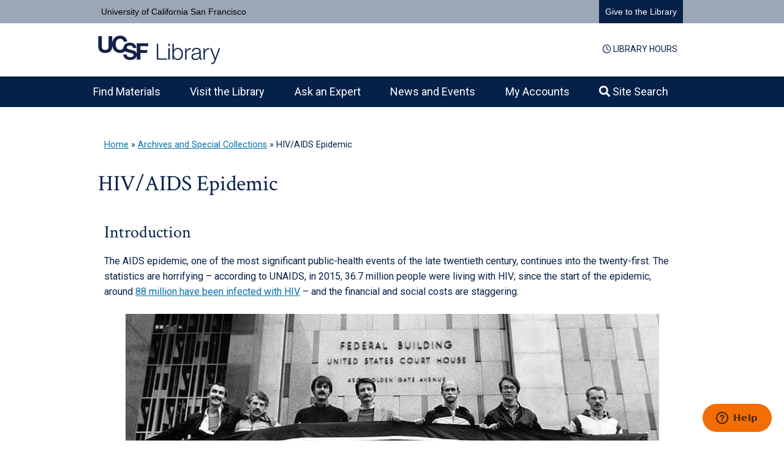

--- FILE ---
content_type: text/html; charset=UTF-8
request_url: https://www.library.ucsf.edu/archives/aids/
body_size: 30181
content:
<!DOCTYPE html>
<html lang="en-US">
<head>
	<meta charset="UTF-8">
	<meta name='robots' content='index, follow, max-image-preview:large, max-snippet:-1, max-video-preview:-1' />
	<style>img:is([sizes="auto" i], [sizes^="auto," i]) { contain-intrinsic-size: 3000px 1500px }</style>
	<meta name="viewport" content="width=device-width, initial-scale=1">
	<!-- This site is optimized with the Yoast SEO plugin v26.4 - https://yoast.com/wordpress/plugins/seo/ -->
	<title>HIV/AIDS Epidemic - UCSF Library</title>
	<link rel="canonical" href="http://www.library.ucsf.edu/archives/aids/" />
	<meta property="og:locale" content="en_US" />
	<meta property="og:type" content="article" />
	<meta property="og:title" content="HIV/AIDS Epidemic - UCSF Library" />
	<meta property="og:description" content="Introduction The AIDS epidemic, one of the most significant public-health events of the late twentieth century, continues into the twenty-first. The statistics are horrifying – according to UNAIDS, in 2015, 36.7 million people were living with HIV; since the start of the epidemic, around 88 million have been infected with HIV – and the financial and social costs are staggering. San Francisco was particularly hard hit by AIDS, and community-based organizations (CBOs) began to develop ... Read more" />
	<meta property="og:url" content="http://www.library.ucsf.edu/archives/aids/" />
	<meta property="og:site_name" content="UCSF Library" />
	<meta property="article:publisher" content="https://www.facebook.com/ucsflibrary" />
	<meta property="article:modified_time" content="2024-11-19T19:35:02+00:00" />
	<meta property="og:image" content="https://www.library.ucsf.edu/wp-content/uploads/2023/06/ucsf_mss2000-31_004_fighting-BW.jpg" />
	<meta name="twitter:card" content="summary_large_image" />
	<meta name="twitter:site" content="@ucsf_library" />
	<meta name="twitter:label1" content="Est. reading time" />
	<meta name="twitter:data1" content="3 minutes" />
	<script type="application/ld+json" class="yoast-schema-graph">{"@context":"https://schema.org","@graph":[{"@type":"WebPage","@id":"http://www.library.ucsf.edu/archives/aids/","url":"http://www.library.ucsf.edu/archives/aids/","name":"HIV/AIDS Epidemic - UCSF Library","isPartOf":{"@id":"https://www.library.ucsf.edu/#website"},"primaryImageOfPage":{"@id":"http://www.library.ucsf.edu/archives/aids/#primaryimage"},"image":{"@id":"http://www.library.ucsf.edu/archives/aids/#primaryimage"},"thumbnailUrl":"https://www.library.ucsf.edu/wp-content/uploads/2023/06/ucsf_mss2000-31_004_fighting-BW.jpg","datePublished":"2016-09-30T16:51:40+00:00","dateModified":"2024-11-19T19:35:02+00:00","breadcrumb":{"@id":"http://www.library.ucsf.edu/archives/aids/#breadcrumb"},"inLanguage":"en-US","potentialAction":[{"@type":"ReadAction","target":["http://www.library.ucsf.edu/archives/aids/"]}]},{"@type":"ImageObject","inLanguage":"en-US","@id":"http://www.library.ucsf.edu/archives/aids/#primaryimage","url":"https://www.library.ucsf.edu/wp-content/uploads/2023/06/ucsf_mss2000-31_004_fighting-BW.jpg","contentUrl":"https://www.library.ucsf.edu/wp-content/uploads/2023/06/ucsf_mss2000-31_004_fighting-BW.jpg","width":871,"height":430,"caption":"several men holding a fighting for our lives banner"},{"@type":"BreadcrumbList","@id":"http://www.library.ucsf.edu/archives/aids/#breadcrumb","itemListElement":[{"@type":"ListItem","position":1,"name":"Home","item":"https://www.library.ucsf.edu/"},{"@type":"ListItem","position":2,"name":"Archives and Special Collections","item":"http://www.library.ucsf.edu/archives/"},{"@type":"ListItem","position":3,"name":"HIV/AIDS Epidemic"}]},{"@type":"WebSite","@id":"https://www.library.ucsf.edu/#website","url":"https://www.library.ucsf.edu/","name":"UCSF Library","description":"The academic health sciences library at University of California San Francisco","publisher":{"@id":"https://www.library.ucsf.edu/#organization"},"potentialAction":[{"@type":"SearchAction","target":{"@type":"EntryPoint","urlTemplate":"https://www.library.ucsf.edu/?s={search_term_string}"},"query-input":{"@type":"PropertyValueSpecification","valueRequired":true,"valueName":"search_term_string"}}],"inLanguage":"en-US"},{"@type":"Organization","@id":"https://www.library.ucsf.edu/#organization","name":"UCSF Library","url":"https://www.library.ucsf.edu/","logo":{"@type":"ImageObject","inLanguage":"en-US","@id":"https://www.library.ucsf.edu/#/schema/logo/image/","url":"https://www.library.ucsf.edu/wp-content/uploads/2019/12/logo-headshot-144.png","contentUrl":"https://www.library.ucsf.edu/wp-content/uploads/2019/12/logo-headshot-144.png","width":145,"height":145,"caption":"UCSF Library"},"image":{"@id":"https://www.library.ucsf.edu/#/schema/logo/image/"},"sameAs":["https://www.facebook.com/ucsflibrary","https://x.com/ucsf_library","https://www.instagram.com/ucsflibrary/"]}]}</script>
	<!-- / Yoast SEO plugin. -->


<link rel='dns-prefetch' href='//use.fontawesome.com' />
<link href='https://fonts.gstatic.com' crossorigin rel='preconnect' />
<link href='https://fonts.googleapis.com' crossorigin rel='preconnect' />
<link rel="alternate" type="application/rss+xml" title="UCSF Library &raquo; Feed" href="https://www.library.ucsf.edu/feed/" />
<link rel='stylesheet' id='momentopress-css' href='https://www.library.ucsf.edu/wp-content/plugins/cmyee-momentopress/css/momentopress.css?ver=6.8.3' media='all' />
<style id='classic-theme-styles-inline-css'>
/*! This file is auto-generated */
.wp-block-button__link{color:#fff;background-color:#32373c;border-radius:9999px;box-shadow:none;text-decoration:none;padding:calc(.667em + 2px) calc(1.333em + 2px);font-size:1.125em}.wp-block-file__button{background:#32373c;color:#fff;text-decoration:none}
</style>
<style id='font-awesome-svg-styles-default-inline-css'>
.svg-inline--fa {
  display: inline-block;
  height: 1em;
  overflow: visible;
  vertical-align: -.125em;
}
</style>
<link rel='stylesheet' id='font-awesome-svg-styles-css' href='https://www.library.ucsf.edu/wp-content/uploads/font-awesome/v6.1.1/css/svg-with-js.css' media='all' />
<style id='font-awesome-svg-styles-inline-css'>
   .wp-block-font-awesome-icon svg::before,
   .wp-rich-text-font-awesome-icon svg::before {content: unset;}
</style>
<style id='global-styles-inline-css'>
:root{--wp--preset--aspect-ratio--square: 1;--wp--preset--aspect-ratio--4-3: 4/3;--wp--preset--aspect-ratio--3-4: 3/4;--wp--preset--aspect-ratio--3-2: 3/2;--wp--preset--aspect-ratio--2-3: 2/3;--wp--preset--aspect-ratio--16-9: 16/9;--wp--preset--aspect-ratio--9-16: 9/16;--wp--preset--color--black: #000000;--wp--preset--color--cyan-bluish-gray: #abb8c3;--wp--preset--color--white: #ffffff;--wp--preset--color--pale-pink: #f78da7;--wp--preset--color--vivid-red: #cf2e2e;--wp--preset--color--luminous-vivid-orange: #ff6900;--wp--preset--color--luminous-vivid-amber: #fcb900;--wp--preset--color--light-green-cyan: #7bdcb5;--wp--preset--color--vivid-green-cyan: #00d084;--wp--preset--color--pale-cyan-blue: #8ed1fc;--wp--preset--color--vivid-cyan-blue: #0693e3;--wp--preset--color--vivid-purple: #9b51e0;--wp--preset--color--contrast: var(--contrast);--wp--preset--color--contrast-2: var(--contrast-2);--wp--preset--color--contrast-3: var(--contrast-3);--wp--preset--color--base: var(--base);--wp--preset--color--base-2: var(--base-2);--wp--preset--color--base-3: var(--base-3);--wp--preset--color--accent: var(--accent);--wp--preset--color--central-palette-1: #052049;--wp--preset--color--central-palette-2: #687DA1;--wp--preset--color--central-palette-3: #91A1BC;--wp--preset--color--central-palette-4: #0071AD;--wp--preset--color--central-palette-5: #010812;--wp--preset--color--central-palette-6: #E0E0E0;--wp--preset--color--central-palette-7: #F4F4F4;--wp--preset--color--central-palette-8: #FFFFFF;--wp--preset--color--central-palette-9: #F26D04;--wp--preset--color--central-palette-10: #FFFFA5;--wp--preset--color--central-palette-11: #FFF740;--wp--preset--gradient--vivid-cyan-blue-to-vivid-purple: linear-gradient(135deg,rgba(6,147,227,1) 0%,rgb(155,81,224) 100%);--wp--preset--gradient--light-green-cyan-to-vivid-green-cyan: linear-gradient(135deg,rgb(122,220,180) 0%,rgb(0,208,130) 100%);--wp--preset--gradient--luminous-vivid-amber-to-luminous-vivid-orange: linear-gradient(135deg,rgba(252,185,0,1) 0%,rgba(255,105,0,1) 100%);--wp--preset--gradient--luminous-vivid-orange-to-vivid-red: linear-gradient(135deg,rgba(255,105,0,1) 0%,rgb(207,46,46) 100%);--wp--preset--gradient--very-light-gray-to-cyan-bluish-gray: linear-gradient(135deg,rgb(238,238,238) 0%,rgb(169,184,195) 100%);--wp--preset--gradient--cool-to-warm-spectrum: linear-gradient(135deg,rgb(74,234,220) 0%,rgb(151,120,209) 20%,rgb(207,42,186) 40%,rgb(238,44,130) 60%,rgb(251,105,98) 80%,rgb(254,248,76) 100%);--wp--preset--gradient--blush-light-purple: linear-gradient(135deg,rgb(255,206,236) 0%,rgb(152,150,240) 100%);--wp--preset--gradient--blush-bordeaux: linear-gradient(135deg,rgb(254,205,165) 0%,rgb(254,45,45) 50%,rgb(107,0,62) 100%);--wp--preset--gradient--luminous-dusk: linear-gradient(135deg,rgb(255,203,112) 0%,rgb(199,81,192) 50%,rgb(65,88,208) 100%);--wp--preset--gradient--pale-ocean: linear-gradient(135deg,rgb(255,245,203) 0%,rgb(182,227,212) 50%,rgb(51,167,181) 100%);--wp--preset--gradient--electric-grass: linear-gradient(135deg,rgb(202,248,128) 0%,rgb(113,206,126) 100%);--wp--preset--gradient--midnight: linear-gradient(135deg,rgb(2,3,129) 0%,rgb(40,116,252) 100%);--wp--preset--font-size--small: 13px;--wp--preset--font-size--medium: 20px;--wp--preset--font-size--large: 36px;--wp--preset--font-size--x-large: 42px;--wp--preset--spacing--20: 0.44rem;--wp--preset--spacing--30: 0.67rem;--wp--preset--spacing--40: 1rem;--wp--preset--spacing--50: 1.5rem;--wp--preset--spacing--60: 2.25rem;--wp--preset--spacing--70: 3.38rem;--wp--preset--spacing--80: 5.06rem;--wp--preset--shadow--natural: 6px 6px 9px rgba(0, 0, 0, 0.2);--wp--preset--shadow--deep: 12px 12px 50px rgba(0, 0, 0, 0.4);--wp--preset--shadow--sharp: 6px 6px 0px rgba(0, 0, 0, 0.2);--wp--preset--shadow--outlined: 6px 6px 0px -3px rgba(255, 255, 255, 1), 6px 6px rgba(0, 0, 0, 1);--wp--preset--shadow--crisp: 6px 6px 0px rgba(0, 0, 0, 1);}:where(.is-layout-flex){gap: 0.5em;}:where(.is-layout-grid){gap: 0.5em;}body .is-layout-flex{display: flex;}.is-layout-flex{flex-wrap: wrap;align-items: center;}.is-layout-flex > :is(*, div){margin: 0;}body .is-layout-grid{display: grid;}.is-layout-grid > :is(*, div){margin: 0;}:where(.wp-block-columns.is-layout-flex){gap: 2em;}:where(.wp-block-columns.is-layout-grid){gap: 2em;}:where(.wp-block-post-template.is-layout-flex){gap: 1.25em;}:where(.wp-block-post-template.is-layout-grid){gap: 1.25em;}.has-black-color{color: var(--wp--preset--color--black) !important;}.has-cyan-bluish-gray-color{color: var(--wp--preset--color--cyan-bluish-gray) !important;}.has-white-color{color: var(--wp--preset--color--white) !important;}.has-pale-pink-color{color: var(--wp--preset--color--pale-pink) !important;}.has-vivid-red-color{color: var(--wp--preset--color--vivid-red) !important;}.has-luminous-vivid-orange-color{color: var(--wp--preset--color--luminous-vivid-orange) !important;}.has-luminous-vivid-amber-color{color: var(--wp--preset--color--luminous-vivid-amber) !important;}.has-light-green-cyan-color{color: var(--wp--preset--color--light-green-cyan) !important;}.has-vivid-green-cyan-color{color: var(--wp--preset--color--vivid-green-cyan) !important;}.has-pale-cyan-blue-color{color: var(--wp--preset--color--pale-cyan-blue) !important;}.has-vivid-cyan-blue-color{color: var(--wp--preset--color--vivid-cyan-blue) !important;}.has-vivid-purple-color{color: var(--wp--preset--color--vivid-purple) !important;}.has-black-background-color{background-color: var(--wp--preset--color--black) !important;}.has-cyan-bluish-gray-background-color{background-color: var(--wp--preset--color--cyan-bluish-gray) !important;}.has-white-background-color{background-color: var(--wp--preset--color--white) !important;}.has-pale-pink-background-color{background-color: var(--wp--preset--color--pale-pink) !important;}.has-vivid-red-background-color{background-color: var(--wp--preset--color--vivid-red) !important;}.has-luminous-vivid-orange-background-color{background-color: var(--wp--preset--color--luminous-vivid-orange) !important;}.has-luminous-vivid-amber-background-color{background-color: var(--wp--preset--color--luminous-vivid-amber) !important;}.has-light-green-cyan-background-color{background-color: var(--wp--preset--color--light-green-cyan) !important;}.has-vivid-green-cyan-background-color{background-color: var(--wp--preset--color--vivid-green-cyan) !important;}.has-pale-cyan-blue-background-color{background-color: var(--wp--preset--color--pale-cyan-blue) !important;}.has-vivid-cyan-blue-background-color{background-color: var(--wp--preset--color--vivid-cyan-blue) !important;}.has-vivid-purple-background-color{background-color: var(--wp--preset--color--vivid-purple) !important;}.has-black-border-color{border-color: var(--wp--preset--color--black) !important;}.has-cyan-bluish-gray-border-color{border-color: var(--wp--preset--color--cyan-bluish-gray) !important;}.has-white-border-color{border-color: var(--wp--preset--color--white) !important;}.has-pale-pink-border-color{border-color: var(--wp--preset--color--pale-pink) !important;}.has-vivid-red-border-color{border-color: var(--wp--preset--color--vivid-red) !important;}.has-luminous-vivid-orange-border-color{border-color: var(--wp--preset--color--luminous-vivid-orange) !important;}.has-luminous-vivid-amber-border-color{border-color: var(--wp--preset--color--luminous-vivid-amber) !important;}.has-light-green-cyan-border-color{border-color: var(--wp--preset--color--light-green-cyan) !important;}.has-vivid-green-cyan-border-color{border-color: var(--wp--preset--color--vivid-green-cyan) !important;}.has-pale-cyan-blue-border-color{border-color: var(--wp--preset--color--pale-cyan-blue) !important;}.has-vivid-cyan-blue-border-color{border-color: var(--wp--preset--color--vivid-cyan-blue) !important;}.has-vivid-purple-border-color{border-color: var(--wp--preset--color--vivid-purple) !important;}.has-vivid-cyan-blue-to-vivid-purple-gradient-background{background: var(--wp--preset--gradient--vivid-cyan-blue-to-vivid-purple) !important;}.has-light-green-cyan-to-vivid-green-cyan-gradient-background{background: var(--wp--preset--gradient--light-green-cyan-to-vivid-green-cyan) !important;}.has-luminous-vivid-amber-to-luminous-vivid-orange-gradient-background{background: var(--wp--preset--gradient--luminous-vivid-amber-to-luminous-vivid-orange) !important;}.has-luminous-vivid-orange-to-vivid-red-gradient-background{background: var(--wp--preset--gradient--luminous-vivid-orange-to-vivid-red) !important;}.has-very-light-gray-to-cyan-bluish-gray-gradient-background{background: var(--wp--preset--gradient--very-light-gray-to-cyan-bluish-gray) !important;}.has-cool-to-warm-spectrum-gradient-background{background: var(--wp--preset--gradient--cool-to-warm-spectrum) !important;}.has-blush-light-purple-gradient-background{background: var(--wp--preset--gradient--blush-light-purple) !important;}.has-blush-bordeaux-gradient-background{background: var(--wp--preset--gradient--blush-bordeaux) !important;}.has-luminous-dusk-gradient-background{background: var(--wp--preset--gradient--luminous-dusk) !important;}.has-pale-ocean-gradient-background{background: var(--wp--preset--gradient--pale-ocean) !important;}.has-electric-grass-gradient-background{background: var(--wp--preset--gradient--electric-grass) !important;}.has-midnight-gradient-background{background: var(--wp--preset--gradient--midnight) !important;}.has-small-font-size{font-size: var(--wp--preset--font-size--small) !important;}.has-medium-font-size{font-size: var(--wp--preset--font-size--medium) !important;}.has-large-font-size{font-size: var(--wp--preset--font-size--large) !important;}.has-x-large-font-size{font-size: var(--wp--preset--font-size--x-large) !important;}
:where(.wp-block-post-template.is-layout-flex){gap: 1.25em;}:where(.wp-block-post-template.is-layout-grid){gap: 1.25em;}
:where(.wp-block-columns.is-layout-flex){gap: 2em;}:where(.wp-block-columns.is-layout-grid){gap: 2em;}
:root :where(.wp-block-pullquote){font-size: 1.5em;line-height: 1.6;}
</style>
<link rel='stylesheet' id='ppress-frontend-css' href='https://www.library.ucsf.edu/wp-content/plugins/wp-user-avatar/assets/css/frontend.min.css?ver=4.16.7' media='all' />
<link rel='stylesheet' id='ppress-flatpickr-css' href='https://www.library.ucsf.edu/wp-content/plugins/wp-user-avatar/assets/flatpickr/flatpickr.min.css?ver=4.16.7' media='all' />
<link rel='stylesheet' id='ppress-select2-css' href='https://www.library.ucsf.edu/wp-content/plugins/wp-user-avatar/assets/select2/select2.min.css?ver=6.8.3' media='all' />
<link rel='stylesheet' id='wplibcalhours-css' href='https://www.library.ucsf.edu/wp-content/plugins/wplibcalhours/public/css/wplibcalhours-public.css?ver=1.2.0' media='all' />
<link rel='stylesheet' id='generate-style-css' href='https://www.library.ucsf.edu/wp-content/themes/generatepress/assets/css/all.min.css?ver=3.6.0' media='all' />
<style id='generate-style-inline-css'>
@media (max-width: 768px){.main-navigation .menu-toggle,.main-navigation .mobile-bar-items,.sidebar-nav-mobile:not(#sticky-placeholder){display:block;}.main-navigation ul,.gen-sidebar-nav{display:none;}[class*="nav-float-"] .site-header .inside-header > *{float:none;clear:both;}}
.dynamic-author-image-rounded{border-radius:100%;}.dynamic-featured-image, .dynamic-author-image{vertical-align:middle;}.one-container.blog .dynamic-content-template:not(:last-child), .one-container.archive .dynamic-content-template:not(:last-child){padding-bottom:0px;}.dynamic-entry-excerpt > p:last-child{margin-bottom:0px;}
</style>
<link rel='stylesheet' id='generate-font-icons-css' href='https://www.library.ucsf.edu/wp-content/themes/generatepress/assets/css/components/font-icons.min.css?ver=3.6.0' media='all' />
<link rel='stylesheet' id='generate-google-fonts-css' href='https://fonts.googleapis.com/css?family=Roboto%3A300%2Cregular%2Citalic%2C500%7CCrimson+Text%3Aregular%2Citalic%2C600%2C600italic%2C700%2C700italic&#038;display=auto&#038;ver=3.6.0' media='all' />
<link rel='stylesheet' id='font-awesome-official-css' href='https://use.fontawesome.com/releases/v6.1.1/css/all.css' media='all' integrity="sha384-/frq1SRXYH/bSyou/HUp/hib7RVN1TawQYja658FEOodR/FQBKVqT9Ol+Oz3Olq5" crossorigin="anonymous" />
<link rel='stylesheet' id='elementor-frontend-css' href='https://www.library.ucsf.edu/wp-content/uploads/elementor/css/custom-frontend.min.css?ver=1764554357' media='all' />
<link rel='stylesheet' id='widget-icon-list-css' href='https://www.library.ucsf.edu/wp-content/uploads/elementor/css/custom-widget-icon-list.min.css?ver=1764554358' media='all' />
<link rel='stylesheet' id='widget-social-icons-css' href='https://www.library.ucsf.edu/wp-content/plugins/elementor/assets/css/widget-social-icons.min.css?ver=3.33.2' media='all' />
<link rel='stylesheet' id='e-apple-webkit-css' href='https://www.library.ucsf.edu/wp-content/uploads/elementor/css/custom-apple-webkit.min.css?ver=1764554357' media='all' />
<link rel='stylesheet' id='elementor-icons-css' href='https://www.library.ucsf.edu/wp-content/plugins/elementor/assets/lib/eicons/css/elementor-icons.min.css?ver=5.44.0' media='all' />
<link rel='stylesheet' id='elementor-post-19424-css' href='https://www.library.ucsf.edu/wp-content/uploads/elementor/css/post-19424.css?ver=1764554360' media='all' />
<link rel='stylesheet' id='widget-heading-css' href='https://www.library.ucsf.edu/wp-content/plugins/elementor/assets/css/widget-heading.min.css?ver=3.33.2' media='all' />
<link rel='stylesheet' id='widget-image-css' href='https://www.library.ucsf.edu/wp-content/plugins/elementor/assets/css/widget-image.min.css?ver=3.33.2' media='all' />
<link rel='stylesheet' id='widget-call-to-action-css' href='https://www.library.ucsf.edu/wp-content/uploads/elementor/css/custom-pro-widget-call-to-action.min.css?ver=1764554359' media='all' />
<link rel='stylesheet' id='e-transitions-css' href='https://www.library.ucsf.edu/wp-content/plugins/elementor-pro/assets/css/conditionals/transitions.min.css?ver=3.33.1' media='all' />
<link rel='stylesheet' id='widget-spacer-css' href='https://www.library.ucsf.edu/wp-content/plugins/elementor/assets/css/widget-spacer.min.css?ver=3.33.2' media='all' />
<link rel='stylesheet' id='elementor-post-1216-css' href='https://www.library.ucsf.edu/wp-content/uploads/elementor/css/post-1216.css?ver=1764618193' media='all' />
<link rel='stylesheet' id='elementor-post-22998-css' href='https://www.library.ucsf.edu/wp-content/uploads/elementor/css/post-22998.css?ver=1764554360' media='all' />
<link rel='stylesheet' id='tablepress-default-css' href='https://www.library.ucsf.edu/wp-content/plugins/tablepress/css/build/default.css?ver=3.2.5' media='all' />
<link rel='stylesheet' id='generatepress-dynamic-css' href='https://www.library.ucsf.edu/wp-content/uploads/generatepress/style.min.css?ver=1759259739' media='all' />
<link rel='stylesheet' id='generate-secondary-nav-css' href='https://www.library.ucsf.edu/wp-content/plugins/gp-premium/secondary-nav/functions/css/style.min.css?ver=2.5.5' media='all' />
<style id='generate-secondary-nav-inline-css'>
.secondary-navigation{background-color:#ffffff;}.secondary-navigation .main-nav ul li a,.secondary-navigation .menu-toggle,.secondary-menu-bar-items .menu-bar-item > a{color:#052049;padding-left:14px;padding-right:14px;line-height:45px;}.secondary-navigation .secondary-menu-bar-items{color:#052049;}button.secondary-menu-toggle:hover,button.secondary-menu-toggle:focus{color:#052049;}.widget-area .secondary-navigation{margin-bottom:20px;}.secondary-navigation ul ul{background-color:#303030;top:auto;}.secondary-navigation .main-nav ul ul li a{color:#ffffff;padding-left:14px;padding-right:14px;}.secondary-navigation .menu-item-has-children .dropdown-menu-toggle{padding-right:14px;}.secondary-navigation .main-nav ul li:not([class*="current-menu-"]):hover > a, .secondary-navigation .main-nav ul li:not([class*="current-menu-"]):focus > a, .secondary-navigation .main-nav ul li.sfHover:not([class*="current-menu-"]) > a, .secondary-menu-bar-items .menu-bar-item:hover > a{color:#052049;background-color:#ffffff;}.secondary-navigation .main-nav ul ul li:not([class*="current-menu-"]):hover > a,.secondary-navigation .main-nav ul ul li:not([class*="current-menu-"]):focus > a,.secondary-navigation .main-nav ul ul li.sfHover:not([class*="current-menu-"]) > a{color:#ffffff;background-color:#474747;}.secondary-navigation .main-nav ul li[class*="current-menu-"] > a{color:#052049;background-color:#ffffff;}.secondary-navigation .main-nav ul ul li[class*="current-menu-"] > a{color:#ffffff;background-color:#474747;}@media (max-width: 768px) {.secondary-menu-bar-items .menu-bar-item:hover > a{background: none;color: #052049;}}
.secondary-navigation .main-nav ul li a, .secondary-navigation .menu-toggle, .secondary-navigation .menu-bar-items{font-size:0.875rem;}
</style>
<link rel='stylesheet' id='generate-secondary-nav-mobile-css' href='https://www.library.ucsf.edu/wp-content/plugins/gp-premium/secondary-nav/functions/css/style-mobile.min.css?ver=2.5.5' media='all' />
<link rel='stylesheet' id='generate-offside-css' href='https://www.library.ucsf.edu/wp-content/plugins/gp-premium/menu-plus/functions/css/offside.min.css?ver=2.5.5' media='all' />
<style id='generate-offside-inline-css'>
:root{--gp-slideout-width:265px;}.slideout-navigation.main-navigation{background-color:#e3e3e3;}.slideout-navigation.main-navigation .main-nav ul li a{color:#052049;}.slideout-navigation.main-navigation ul ul{background-color:#ededee;}.slideout-navigation.main-navigation .main-nav ul ul li a{color:#052049;}.slideout-navigation.main-navigation .main-nav ul li:not([class*="current-menu-"]):hover > a, .slideout-navigation.main-navigation .main-nav ul li:not([class*="current-menu-"]):focus > a, .slideout-navigation.main-navigation .main-nav ul li.sfHover:not([class*="current-menu-"]) > a{color:#052049;background-color:#e3e3e3;}.slideout-navigation.main-navigation .main-nav ul ul li:not([class*="current-menu-"]):hover > a, .slideout-navigation.main-navigation .main-nav ul ul li:not([class*="current-menu-"]):focus > a, .slideout-navigation.main-navigation .main-nav ul ul li.sfHover:not([class*="current-menu-"]) > a{color:#ffffff;background-color:#052049;}.slideout-navigation.main-navigation .main-nav ul li[class*="current-menu-"] > a{color:#052049;background-color:#e3e3e3;}.slideout-navigation.main-navigation .main-nav ul ul li[class*="current-menu-"] > a{color:#052049;background-color:#ededee;}.slideout-navigation, .slideout-navigation a{color:#052049;}.slideout-navigation button.slideout-exit{color:#052049;padding-left:12px;padding-right:12px;}.slideout-navigation .dropdown-menu-toggle:before{content:"\f107";}.slideout-navigation .sfHover > a .dropdown-menu-toggle:before{content:"\f106";}@media (max-width: 768px){.menu-bar-item.slideout-toggle{display:none;}}
.slideout-navigation.main-navigation .main-nav ul li a{font-size:1.125rem;}
</style>
<link rel='stylesheet' id='gp-premium-icons-css' href='https://www.library.ucsf.edu/wp-content/plugins/gp-premium/general/icons/icons.min.css?ver=2.5.5' media='all' />
<link rel='stylesheet' id='font-awesome-official-v4shim-css' href='https://use.fontawesome.com/releases/v6.1.1/css/v4-shims.css' media='all' integrity="sha384-4Jczmr1SlicmtiAiHGxwWtSzLJAS97HzJsKGqfC0JtZktLrPXIux1u6GJNVRRqiN" crossorigin="anonymous" />
<link rel='stylesheet' id='elementor-gf-local-roboto-css' href='https://live-ucsf-library.pantheonsite.io/wp-content/uploads/elementor/google-fonts/css/roboto.css?ver=1742411725' media='all' />
<link rel='stylesheet' id='elementor-gf-local-robotoslab-css' href='https://live-ucsf-library.pantheonsite.io/wp-content/uploads/elementor/google-fonts/css/robotoslab.css?ver=1742411730' media='all' />
<link rel='stylesheet' id='elementor-icons-shared-0-css' href='https://www.library.ucsf.edu/wp-content/plugins/elementor/assets/lib/font-awesome/css/fontawesome.min.css?ver=5.15.3' media='all' />
<link rel='stylesheet' id='elementor-icons-fa-solid-css' href='https://www.library.ucsf.edu/wp-content/plugins/elementor/assets/lib/font-awesome/css/solid.min.css?ver=5.15.3' media='all' />
<link rel='stylesheet' id='elementor-icons-fa-brands-css' href='https://www.library.ucsf.edu/wp-content/plugins/elementor/assets/lib/font-awesome/css/brands.min.css?ver=5.15.3' media='all' />
<style id="kt_central_palette_gutenberg_css" type="text/css">.has-central-palette-1-color{color:#052049}.has-central-palette-1-background-color{background-color:#052049}.has-central-palette-2-color{color:#687DA1}.has-central-palette-2-background-color{background-color:#687DA1}.has-central-palette-3-color{color:#91A1BC}.has-central-palette-3-background-color{background-color:#91A1BC}.has-central-palette-4-color{color:#0071AD}.has-central-palette-4-background-color{background-color:#0071AD}.has-central-palette-5-color{color:#010812}.has-central-palette-5-background-color{background-color:#010812}.has-central-palette-6-color{color:#E0E0E0}.has-central-palette-6-background-color{background-color:#E0E0E0}.has-central-palette-7-color{color:#F4F4F4}.has-central-palette-7-background-color{background-color:#F4F4F4}.has-central-palette-8-color{color:#FFFFFF}.has-central-palette-8-background-color{background-color:#FFFFFF}.has-central-palette-9-color{color:#F26D04}.has-central-palette-9-background-color{background-color:#F26D04}.has-central-palette-10-color{color:#FFFFA5}.has-central-palette-10-background-color{background-color:#FFFFA5}.has-central-palette-11-color{color:#FFF740}.has-central-palette-11-background-color{background-color:#FFF740}
</style>
<script src="https://www.library.ucsf.edu/wp-includes/js/jquery/jquery.min.js?ver=3.7.1" id="jquery-core-js"></script>
<script src="https://www.library.ucsf.edu/wp-includes/js/jquery/jquery-migrate.min.js?ver=3.4.1" id="jquery-migrate-js"></script>
<script src="https://www.library.ucsf.edu/wp-content/plugins/wp-user-avatar/assets/flatpickr/flatpickr.min.js?ver=4.16.7" id="ppress-flatpickr-js"></script>
<script src="https://www.library.ucsf.edu/wp-content/plugins/wp-user-avatar/assets/select2/select2.min.js?ver=4.16.7" id="ppress-select2-js"></script>
<script src="https://www.library.ucsf.edu/wp-content/plugins/wplibcalhours/public/js/wplibcalhours-public.js?ver=1.2.0" id="wplibcalhours-js"></script>
<link rel="https://api.w.org/" href="https://www.library.ucsf.edu/wp-json/" /><link rel="alternate" title="JSON" type="application/json" href="https://www.library.ucsf.edu/wp-json/wp/v2/pages/1216" /><link rel="EditURI" type="application/rsd+xml" title="RSD" href="https://www.library.ucsf.edu/xmlrpc.php?rsd" />
<meta name="generator" content="WordPress 6.8.3" />
<link rel='shortlink' href='https://www.library.ucsf.edu/?p=1216' />
<link rel="alternate" title="oEmbed (JSON)" type="application/json+oembed" href="https://www.library.ucsf.edu/wp-json/oembed/1.0/embed?url=https%3A%2F%2Fwww.library.ucsf.edu%2Farchives%2Faids%2F" />
<link rel="alternate" title="oEmbed (XML)" type="text/xml+oembed" href="https://www.library.ucsf.edu/wp-json/oembed/1.0/embed?url=https%3A%2F%2Fwww.library.ucsf.edu%2Farchives%2Faids%2F&#038;format=xml" />
<style type="text/css" id="simple-css-output">/*------------------------------------------------------------------[Custom Stylesheet]This custom CSS only reflects changes/exceptions made to the stylesgenerated by the WordPress theme (Generate Press + GP Premium plugin) and the page builder plugin (Elementor Pro.)See CSS code style guide for UCSF Library: https://github.com/ucsf-ckm/ucsf-library-ux-and-web-documentation/wiki/CSS-code-style-guide-for-UCSF-LibraryProject: UCSF Library https://www.library.ucsf.edu/-------------------------------------------------------------------*//*------------------------------------------------------------------[Table of contents]+Resets and Tweaks+Printing+UCSF banner+Header+Navigation+News+Content ++Headings ++Links ++Lists ++Buttons ++Forms ++Tables ++Images ++Video ++Hours ++DS portal ++New resources ++Experts pages ++CTA widgets ++Blockquote widgets ++Testimonial widgets ++Block notice widget ++Archives+Search+Alerts ++Highlight boxes+Separators+Footer-------------------------------------------------------------------*//* ========================================================================== +Resets and Tweaks ========================================================================== */ /* Custom CSS by Dave Foy - https://www.designbuildweb.co */ /* Use the same method of sizing elements as Elementor does */body * { box-sizing: border-box;}/* Don't use italics on blockquotes. Siteimprove flags too much italics as potentially hard to read. */blockquote { font-style: normal;}/* Elementor - set some default left and right padding on mobile - same as in GeneratePress */.elementor-top-section.elementor-section-boxed > .elementor-container { padding: 0 20px;}/* 1. Don't set padding if an Elementor library item is embedded within another section via shortcode *//* 2. Don't set padding if an Elementor library item is embedded within a standard non-full width page */.elementor-top-section .elementor-top-section.elementor-section-boxed > .elementor-container,body:not(.full-width-content) .entry-content .elementor-top-section.elementor-section-boxed > .elementor-container { padding: 0;}/* 3. Don't set padding if the section has a class of 'nopad' */.elementor-top-section.elementor-section-boxed.nopad > .elementor-container { padding: 0;}/* Make Elementor elements expand to fit the full available width. This is due to how Elementor puts padding all the way around columns */.elementor-section-boxed .elementor-column-gap-default .elementor-row { width: calc(100% + 20px); margin-left: -10px; margin-right: -10px;}.elementor-section-boxed .elementor-column-gap-narrow .elementor-row { width: calc(100% + 10px); margin-left: -5px; margin-right: -5px;}.elementor-section-boxed .elementor-column-gap-extended .elementor-row { width: calc(100% + 30px); margin-left: -15px; margin-right: -15px;}.elementor-section-boxed .elementor-column-gap-wide .elementor-row { width: calc(100% + 40px); margin-left: -20px; margin-right: -20px;}.elementor-section-boxed .elementor-column-gap-wider .elementor-row { width: calc(100% + 60px); margin-left: -30px; margin-right: -30px;}/* END Custom CSS by Dave Foy *//* Custom CSS for Generate Press theme to adjust titles to work with pages set to full width */.full-width-content .entry-header { max-width: 1000px; /* adjust accordingly */ margin-left: auto; margin-right: auto; padding-left: 20px;}/* END Custom CSS for Generate Press theme *//* to override Jetpack CSS that conflicts with the Generate Press theme for screen-reader-text skip-link */a.screen-reader-text.skip-link:focus { position: relative !important; margin: 0 !important; clip-path: inherit;}/* Use default cursor instead of link-suggesting pointer cursor for hover tooltips via Elementor Pro hotspots. */.e-hotspot__button:hover { cursor: default;}/* ========================================================================== +Printing ========================================================================== */@media print { /* All your print styles go here */ #launcher, #breadcrumbs, .top-bar.top-bar-align-center, .site-footer, .do-not-print, .secondary-navigation, .main-navigation { display: none !important; } body { font-size: 12px; } h1 { font-size: 22px !important; } h2 { font-size: 18px; } h3 { font-size: 16px; } p { font-size: 12px; } .elementor-author-box__name, .elementor-author-box__bio { font-family: Arial, sans-serif !important; font-size: 12px !important; } }}/* ========================================================================== +UCSF banner ========================================================================== */ /* UCSF campus banner, edited and streamlined for the librarySource code for UCSF web banners https://identity.ucsf.edu/print-digital/websiteshttps://github.com/ucsf-web-services/ucsf_identity_web_banner_templates/releases/tag/1.4 */ #ucsf-banner-nav .top-header-container, #ucsf-headers { margin-left: auto; margin-right: auto; } .top-bar { background: #9BA6B6; } #ucsf-banner-nav { background: #9BA6B6; font-family: "Helvetica Neue", arial, sans-serif; height: 38px; line-height:1; overflow: visible; } #ucsf-banner-nav.no-logo .top-header-container ul.menu li.first { background: 0 0; padding-left: 0; text-indent: 0; } #ucsf-banner-nav .top-header-container { padding-left: 15px; padding-right: 15px } #ucsf-banner-nav .top-header-container ul.menu { margin: 0; padding: 0; } #ucsf-banner-nav .top-header-container ul.menu li.first { background: url(ucsf-logo-banner.png) 0 35% no-repeat; background-position-x: 0; background-position-y: 35%; display: inline-block; float: left; padding: 12px; } #ucsf-banner-nav .top-header-container ul.menu li { background: #052049; display: inline-block; float: right; font-size: 14px; padding: 12px 10px; } @media (max-width: 830px) { #ucsf-banner-nav .top-header-container ul.menu li { display: none } } @media (max-width: 600px) { #ucsf-banner-nav .top-header-container ul.menu li.first { overflow: visible; text-indent: 100%; white-space: nowrap; } #ucsf-banner-nav .top-header-container ul.menu li { display: none } } #ucsf-banner-nav .top-header-container ul.menu li.first a { color: #000; text-decoration: none; } #ucsf-banner-nav .top-header-container ul.menu li a { color: #fff; text-decoration: none; } #ucsf-banner-nav .top-header-container ul.menu li a:hover { text-decoration: underline } #ucsf-banner-nav.arial { font-family: arial, sans-serif } #ucsf-banner-nav.bluetint { background: #9BA6B6; } :root #ucsf-banner-nav .top-header-container ul.menu li.first { background: 0 35%; background-size: 45px 22px; background-position-x: 0; background-position-y: 35% }/* ========================================================================== +Header ========================================================================== *//* ========================================================================== +Navigation ========================================================================== */ /* on large screen only, hide the default down arrows that display with primary nav menu items */ @media (min-width: 769px) { .menu-item-has-children .dropdown-menu-toggle { visibility: hidden; } } /* Main menu dropdowns get a tet by default because that's how browsers handle with no href. If there is an affordance indicating a dropdown, then default would be best. Since there is not, go with pointer. */ #menu-main-nav .menu-item { cursor: pointer } /* Sub-navigation dropdowns */ .main-navigation ul ul a { border-bottom: 1px solid #fff; } .main-navigation ul ul a:hover { border-bottom: 1px solid #052049; } /* Space for pagination controls at bottom of archive templates */ .elementor-pagination { padding: 20px; }/* breadcrumbs are built with elementor and placed in layout via GeneratePress theme Elements */#breadcrumbs a { text-decoration: underline;}#breadcrumbs a:hover { text-decoration: underline;}/* ========================================================================== +News ========================================================================== *//* Featured Posts Widget font styling *//* Elementor Posts widget with Card skin automatically has fixed height */ .elementor-posts--skin-cards .elementor-post__card .elementor-post__title { font-size:1.125rem; font-weight: normal; }/* Elementor Posts widget with Classic skin automatically has fixed height */ .elementor-posts--skin-classic .elementor-post__text .elementor-post__title { font-size:1.125rem; font-weight: normal; }/* fix conflict where Elementor overrides the gutenberg image center align for an embedded tweet */.twitter-tweet {margin:auto;}/* fix conflict where Elementor overrides the gutenberg image center align with 0 margin. */.elementor .elementor-widget:not(.elementor-widget-text-editor) figure { margin: auto;}/* category badge styling is appliedvia Elementor, except this border here */.elementor-post__badge {border: solid 1px #E0E0E0;}/* special job listings displayed as a news post excerpt on the /jobs page when they are not in an official campus listing like brassring */ .elementor-posts .elementor-post__excerpt p { font-size: 1rem; color: #052049; }/* ========================================================================== +Content ========================================================================== *//* ++Headings ========================================================================== *//* GP mobile heading sizes, since the Customizer only allows mobile setting for H1 and H2 */ @media (max-width: 768px) { h3 { font-size: 21px; } h4 { font-size: 1.125rem; } h5 { font-size: 1.125rem; } h6 { font-size: 1.125rem; } }/* ++Links ========================================================================== *//* for automated archive pages that are rarely seen */.read-more { text-decoration: underline; }.read-more { display: none; }/* all text in lists and paragraphs, but not within various other widget types */.elementor p a { text-decoration: underline; }.elementor li a { text-decoration: underline; } a:hover { text-decoration: underline; }/*use alt (for accessibility) when the text link is on a color in the palette other than white or light grey */.alt-link a { color: #052049 !important; text-decoration: underline; }.alt-link a:hover { text-decoration: underline; }.alt-link-white a { color: #fff !important; text-decoration: underline; font-weight:normal; }.alt-link-white a:hover { text-decoration: underline; }/* fat footer */ .fat-footer li a { border-bottom: 0 solid; font-weight: 500; text-decoration: none; } .fat-footer a:hover { border-bottom: 0 solid; font-weight: 500; text-decoration: none; } .main-nav ul ul li a, .main-navigation a { text-decoration: none; } .site-logo a:hover { border-bottom: 0 solid; }/* ++Lists ========================================================================== *//* list items that display with no bullet */ .list-no-bullet li { list-style-type: none; } .list-no-bullet li:last-child { margin-bottom: 2.5em; /* increase white space after */ margin-top: 1em; /* increase white space before */ }/* ++Buttons ========================================================================== */ .elementor-button { background-color: #ffffff; border: 2px solid #9BA6B6; color: #052049 !important; text-transform: uppercase; } .elementor-button:hover { background-color: #9BA6B6; border: 2px solid #9BA6B6; } .elementor-button:hover { text-decoration: none; } .high-emphasis .elementor-button { background-color: #052049; border: 2px solid #052049; color: #ffffff !important; } .high-emphasis .elementor-button:hover { background-color: #ffffff; border: 2px solid #052049; color: #052049 !important; text-decoration: none; } .text-button { font-size: .8em; font-weight: 600; text-transform: uppercase; } .text-button .elementor-button:hover { font-weight: 600; text-decoration: underline; text-transform: uppercase; }/* Button block in Gutenberg */.wp-block-button .wp-block-button__link{ background-color: #052049 !important; border-radius: 2px; border-style: solid; border-width: 1px; color: #fff!important; display: inline-block; font-size: 13px; padding: 10px 20px; text-decoration: none; text-transform: uppercase; }.wp-block-button .wp-block-button__link:hover { background-color: #fff!important; border-color: #052049; color: #052049!important;}/* ++Forms ========================================================================== *//* Submit button */div.wpforms-container-full form.wpforms-form input[type="submit"],div.wpforms-container-full form.wpforms-form button[type="submit"],div.wpforms-container-full form.wpforms-form .wpforms-page-button{ background-color: #052049; /* Primary blue background */ border: 2px solid #052049; /* Primary blue border */ border-radius: 2px; /* Border radius */ color: #ffffff; /* White text */ font-size: 13px; /* Size of text */ padding: 10px 20px; /* Distance between text and border */ text-transform: uppercase; /* Make button text uppercase */}/* Submit button hover */div.wpforms-container-full form.wpforms-form input[type="submit"]:hover,div.wpforms-container-full form.wpforms-form input[type="submit"]:active,div.wpforms-container-full form.wpforms-form input[type="submit"]:focus,div.wpforms-container-full form.wpforms-form button[type="submit"]:hover,div.wpforms-container-full form.wpforms-form button[type="submit"]:active,div.wpforms-container-full form.wpforms-form button[type="submit"]:focus,div.wpforms-container-full form.wpforms-form .wpforms-page-button:hover,div.wpforms-container-full form.wpforms-form .wpforms-page-button:active,div.wpforms-container-full form.wpforms-form .wpforms-page-button:focus{ background-color: #ffffff; /* White background */ border: 2px solid #052049; /* Primary blue border */ color: #052049; /* Primary blue text */}/* Section dividers */.wpforms-form .wpforms-field.wpforms-field-divider { padding: 50px 0 30px 0; clear: both;}/* style the message users see after form submission, from https://wpforms.com/docs/how-to-customize-the-style-of-individual-form-fields/#confirmation-message */.wpforms-confirmation-container-full { color: #052049 !important; background: #ffffff !important; border: none !important;;}/* improve contrast of asterisks for accessibility */div.wpforms-container-full .wpforms-form .wpforms-required-label { color: #052049 !important; font-weight: 400;}/* improve contrast of file upload field message */div.wpforms-container div.wpforms-uploader .dz-message .modern-hint { color: rgba(0,0,0,0.9) !important; font-weight: 400;}/* On focus, put a border around the uploader section for a11y. */div.wpforms-container div.wpforms-uploader.dz-clickable.wpforms-focus { outline: 1px solid}/* Keep links inside forms highlighted when focused. This is for links inserted by reCAPTCHA when the browser is not supported. See https://ucsflibrary.zendesk.com/agent/tickets/54576.*/div.wpforms-container-full a:focus-visible { outline: 1px solid}/* Remove extra spacing around reCAPTCHA */.wpforms-container .wpforms-recaptcha-container { padding: 0 !important; /* Removes all padding */ margin: 0 !important; /* Removes all margin */}/* Newsletter form */.wpforms-field-label-inline { text-indent: 40px; }/* ++Tables ========================================================================== *//* styling for TablePress tables only */.tablepress { --head-text-color: #052049; --head-bg-color: #fff; --head-active-text-color: #052049; --head-active-bg-color: #E6E9ED; --hover-bg-color: #E6E9ED; --text-color: #052049;}/* Hide empty tfoot elements from a11y tree. See https://ucsflibrary.zendesk.com/agent/tickets/54588. */tfoot:empty { display: none;}/*data science portal tables*/.ds-portal { font-size: .9em;}.ds-portal .column-1 { width: 265px;}.ds-portal .column-3 { width: 85px;}/*new resources modeled after labels at https://guides.ucsf.edu/az.php*/.label-new-resource {background-color: #052049;margin: .1em .1em .1em .7em;display: inline;padding: .3em .6em .3em;font-size: 75%;font-weight: 700;line-height: 1;color: #fff;text-align: center;white-space: nowrap;vertical-align: baseline;border-radius: .25em;}/*staff directory table*/.staff-directory { font-size: .9em;}.staff-directory .dataTables_filter { margin-bottom: 1%;}.staff-directory td.column-1 { width: 20%;}.staff-directory td.column-2 { width: 30%;}.staff-directory td.column-3 { width: 18%;}.staff-directory td.column-4 { width: 12%;}.staff-directory td.column-5 { width: 20%;}.staff-directory td.column-5 a { margin-right: 0.5rem}.staff-directory td.column-5 a i.fa-brands { text-align: center;}.staff-directory li { display: inline;}/* ++Images ========================================================================== *//* See +News section too *//* captions */.wp-block-image figcaption { font-size: .8em; margin: .25em 0 1.25em 0; text-align: center; }figcaption.blocks-gallery-caption { font-size: .8em; margin: .25em auto 1.25em auto; text-align: center;}.blocks-gallery-grid:not(.has-nested-images) .blocks-gallery-image figcaption, .blocks-gallery-grid:not(.has-nested-images) .blocks-gallery-item figcaption, .wp-block-gallery:not(.has-nested-images) .blocks-gallery-image figcaption, .wp-block-gallery:not(.has-nested-images) .blocks-gallery-item figcaption, .wp-block-gallery.has-nested-images figure.wp-block-image figcaption { background: black; padding: 0.3rem;}/* padding for right/left align */.wp-block-image .alignleft { padding: 10px 20px 0 0;}.wp-block-image .alignright { padding: 10px 0 0 20px;}/* adjustments for pages done with Elementor Pro */figcaption.wp-caption-text { font-size: .8em; margin: .25em auto 1.25em auto; text-align: center;}figcaption.widget-image-caption { font-size: .8em; margin: .25em auto 1.25em auto; text-align: center;}/* ++Video ========================================================================== *//* ++Hours ========================================================================== */ .branch-hours { font-size: .8em; line-height: 1.9em; } .allhours .wplibcalhours thead { /* don't include the word "hours" in LibCal widget on Hours page */ display: none; } .wplibcalhours .today { /* emphasize today's hours */ font-weight: bold; } .wplibcalhours tr.today { /* background highlight today's hours */ background: #eee; } .wplibcalhours th, td { /* extra space for background highlight */ border-right: 0; padding-left: .5em; } .wplibcalhours { border-left: 0; border-right: 0; } .wplibcalhours tfoot td { /* no border below prev/next */ border-bottom: 0; } .wplibcalhours a:hover { color: #333; cursor:pointer; font-weight: bolder; }/* ++DS portal ========================================================================== */.ds-portal-summary { font-size: 1.2em;}/* ++Experts pages ========================================================================== */.expertise { font-size:.8em; line-height:1.75em;}/* hide the default LibCal Upcoming Events header text and style the list */.libcal-events-embed h3 { display: none;}.libcal-events-embed ul { list-style: none; margin-left: 0; width: 90%;}.libcal-events-embed li { text-indent: 0; line-height: 2em;}.libcal-events-embed .s-lc-ea-date { font-size: 16px; margin-left: 1em;}/* do we need this? */.experts .elementor-cta__description { text-align: left;}/* ++CTA widgets (Elementor) ========================================================================== */.cta-no-button { border-color: #E6E9ED; border-style: solid; border-width: 2px; }.cta-no-button a:hover { text-decoration: none;}/* slides widget (Elementor) */.elementor-slide-button { color: #ffffff !important;}.elementor-slide-button:hover { color: #052049 !important;}/* for accessibility */.elementor-ribbon,.swiper-slide,.elementor-widget-container,.elementor-cta__content-item,elementor-cta__title {overflow: visible;}/* ++blockquote widgets (Elementor) ========================================================================== */.elementor-blockquote__content {font-size: 1.625rem;font-weight: 300;}.wp-block-quote { font-size: 1.2em; font-style: normal;}/* ++testimonial widgets (Elementor) ========================================================================== */.gb-block-testimonial .gb-testimonial-name {line-height: 1.4;}/* ++Archives ========================================================================== *//* Adjust spacing for AIDS collections list */.archives-collection-description .elementor-clearfix p { margin-top: -15px;}.archives-collection-buttons { padding-bottom: 1.25em;}.bibliography td { padding: 15px 10px 15px 10px;}.bibliography { font: .8em "Roboto", sans-serif; line-height: 20px;}/*table styles for lists of citations */.dataTables_length,.dataTables_info { font: .9em "Roboto", sans-serif;}.dataTables_paginate .paginate_button,.dataTables_paginate .paginate_button:before,.dataTables_paginate .paginate_button:after { color: #000000 !important; font-size: .9em; text-decoration: none;}.dataTables_paginate .paginate_button:hover,.dataTables_paginate .paginate_button:hover:before,.dataTables_paginate .paginate_button:hover:after { color: #000000 !important; font-size: .9em; text-decoration: none;}/* remove shadow from pagination arrows breaks the summon search box for some reason */.paging_simple .paginate_button.next:after, .paging_simple .paginate_button.previous:before {text-shadow: none;}/* text style adjustment for DEI statement */blockquote .dei { font-size: 80%; }/* ========================================================================== +Search ========================================================================== *//* PRIMO and third-party search */.primo-search #primoQueryTemp { width:70%;}.primo-search #searchArchivesOacTerm { width:63%;}.primo-search #searchArchivesOacTerm { margin-right: 4px;}.primo-search #searchBrowzineTerm { width:58%;}.search-embed form input[type="button"] { background-color: white; border: 2px solid #ffffff; border-radius: 4px; color: #052049; font-size: .8rem; }.search-embed:hover form input[type="button"] { background-color: #9BA6B6; border: 2px solid #9BA6B6; color: #052049; } .search-embed-oac form input[type="submit"] { background-color: white; border: 2px solid #9BA6B6; border-radius: 4px; color: #052049; font-size: .8rem; }.search-embed-oac:hover form input[type="submit"] { background-color: #9BA6B6; border: 2px solid #506380; color: #052049; }.search-embed-browzine form input[type="submit"] { background-color: white; color: #052049; }.search-embed-browzine:hover form input[type="submit"] { background-color: #687DA1; color: #052049; }/* display results from Zendesk Help Center alongside site results */.help-center-results h3 { font-family: "Crimson Text", serif; font-size: 1.125rem; font-weight: 300; padding-bottom: 10px;}/* ========================================================================== +Alerts ========================================================================== */ /* Major alerts that appear on all pages or selected via turning on a hook */p.alert { background-color: #B20A34; color: #fff; font-size: 1em; font-weight: 300; letter-spacing: .5px; margin: 0px auto; padding: 12px 30px; text-align: center;}p.alert a { color: #fff; text-decoration: underline;}p.alert a:hover { font-weight: 500; text-decoration: none;}/* ++Highlight boxes ========================================================================== */ /* Highlight box is similar to alert widget (Elementor) but customized. Acts like a sticky note */.highlight-box { background: #ffffd8; border-left: 5px solid #fff740; color: #052049; font-size: .8em; padding: 0 15px 0 15px;}.highlight-box-blue { background: #DEF3FF; border-left: 5px solid #BEE1F4; color: #052049; font-size: .8em; padding: 0 15px 0 15px;}.highlight-box a { text-decoration: underline;}.highlight-box a:hover { text-decoration: underline;}/* ++Separators ========================================================================== *//* Custom styles required, because Gutenberg's separatpr styles conflict with the Elementor plugin styles. Wide and default will display the same. */hr.wp-block-separator {border-top: 2px solid #E0E0E0;margin: 2em 0 2em 0;}hr.wp-block-separator.is-style-dots {color: #010812;margin: 2em 0 2em 0;}/* ========================================================================== +Footer ========================================================================== */ /* styles are saved in the Elementor form widget under the Advanced tab under Custom CSS */</style><meta name="generator" content="Elementor 3.33.2; features: additional_custom_breakpoints; settings: css_print_method-external, google_font-enabled, font_display-auto">

<script defer src="https://librarystudy.ucsf.edu/gsurvey.js"></script>
			<style>
				.e-con.e-parent:nth-of-type(n+4):not(.e-lazyloaded):not(.e-no-lazyload),
				.e-con.e-parent:nth-of-type(n+4):not(.e-lazyloaded):not(.e-no-lazyload) * {
					background-image: none !important;
				}
				@media screen and (max-height: 1024px) {
					.e-con.e-parent:nth-of-type(n+3):not(.e-lazyloaded):not(.e-no-lazyload),
					.e-con.e-parent:nth-of-type(n+3):not(.e-lazyloaded):not(.e-no-lazyload) * {
						background-image: none !important;
					}
				}
				@media screen and (max-height: 640px) {
					.e-con.e-parent:nth-of-type(n+2):not(.e-lazyloaded):not(.e-no-lazyload),
					.e-con.e-parent:nth-of-type(n+2):not(.e-lazyloaded):not(.e-no-lazyload) * {
						background-image: none !important;
					}
				}
			</style>
			<link rel="icon" href="https://www.library.ucsf.edu/wp-content/uploads/2018/02/site-icon-orange-512-150x150.png" sizes="32x32" />
<link rel="icon" href="https://www.library.ucsf.edu/wp-content/uploads/2018/02/site-icon-orange-512-480x480.png" sizes="192x192" />
<link rel="apple-touch-icon" href="https://www.library.ucsf.edu/wp-content/uploads/2018/02/site-icon-orange-512-480x480.png" />
<meta name="msapplication-TileImage" content="https://www.library.ucsf.edu/wp-content/uploads/2018/02/site-icon-orange-512-480x480.png" />
</head>

<body class="wp-singular page-template-default page page-id-1216 page-parent page-child parent-pageid-448 wp-custom-logo wp-embed-responsive wp-theme-generatepress post-image-aligned-center secondary-nav-float-right secondary-nav-aligned-right slideout-enabled slideout-mobile sticky-menu-slide no-sidebar nav-below-header one-container fluid-header active-footer-widgets-0 nav-aligned-left header-aligned-left dropdown-click dropdown-click-menu-item full-width-content elementor-default elementor-kit-19424 elementor-page elementor-page-1216" itemtype="https://schema.org/WebPage" itemscope>
	<a class="screen-reader-text skip-link" href="#content" title="Skip to content">Skip to content</a><!-- Message should read something like "ALERT: We're experiencing problems with PubMed Access. We are working to resolve the issue."  -->

<!-- <p class="alert" role="region" aria-label="Alert Banner">The Kalmanovitz Library and Hearst Room at Parnassus are temporarily closed to all. For open library spaces, visit our <a href="/about/hours/">hours page</a>.</p>-->
		<div class="top-bar top-bar-align-center">
			<div class="inside-top-bar grid-container grid-parent">
				<aside id="custom_html-3" class="widget_text widget inner-padding widget_custom_html"><div class="textwidget custom-html-widget"><!-- UCSF and Library headers -->
<div id="ucsf-headers">
	<div id="ucsf-banner-nav" class="bluetint no-logo">
	  <div class="top-header-container row">
	      <ul class="menu">
	        <li class="first"><a href="https://www.ucsf.edu">University of California San Francisco</a></li>
	        <li><a href="https://makeagift.ucsf.edu/site/SPageServer?pagename=A1_API_GeneralGivingForm&Primary=Library&ACode=B0003">Give to the Library</a></li>
	      </ul>
	  </div>
	</div>
</div>
<!-- end UCSF and Library headers --></div></aside>			</div>
		</div>
				<header class="site-header" id="masthead" aria-label="Site"  itemtype="https://schema.org/WPHeader" itemscope>
			<div class="inside-header grid-container grid-parent">
							<nav id="secondary-navigation" aria-label="Secondary" class="secondary-navigation grid-container grid-parent" itemtype="https://schema.org/SiteNavigationElement" itemscope>
				<div class="inside-navigation grid-container grid-parent">
										<button class="menu-toggle secondary-menu-toggle">
						<span class="mobile-menu">Hours</span>					</button>
					<div class="main-nav"><ul id="menu-hours" class=" secondary-menu sf-menu"><li id="menu-item-90" class="menu-item menu-item-type-custom menu-item-object-custom menu-item-90"><a href="/about/hours/"><span class="fa fa-clock-o" aria-hidden="true"></span> LIBRARY HOURS</a></li>
</ul></div>				</div><!-- .inside-navigation -->
			</nav><!-- #secondary-navigation -->
			<div class="site-logo">
					<a href="https://www.library.ucsf.edu/" rel="home">
						<img  class="header-image is-logo-image" alt="UCSF Library" src="https://www.library.ucsf.edu/wp-content/uploads/2018/02/ucsf-library-logo-200x47.svg" />
					</a>
				</div>			</div>
		</header>
				<nav class="main-navigation sub-menu-right" id="site-navigation" aria-label="Primary"  itemtype="https://schema.org/SiteNavigationElement" itemscope>
			<div class="inside-navigation grid-container grid-parent">
								<button class="menu-toggle" aria-controls="generate-slideout-menu" aria-expanded="false">
					<span class="mobile-menu">Menu</span>				</button>
				<div id="primary-menu" class="main-nav"><ul id="menu-main-nav" class=" menu sf-menu"><li id="menu-item-27046" class="menu-item menu-item-type-custom menu-item-object-custom menu-item-has-children menu-item-27046"><a title="Find Materials in menu" role="button" aria-expanded="false" aria-haspopup="true" aria-label="Open Sub-Menu">Find Materials<span role="presentation" class="dropdown-menu-toggle"></span></a>
<ul class="sub-menu">
	<li id="menu-item-9208" class="menu-item menu-item-type-custom menu-item-object-custom menu-item-9208"><a href="https://guides.ucsf.edu/az.php" title="Databases in menu">Databases</a></li>
	<li id="menu-item-27992" class="menu-item menu-item-type-post_type menu-item-object-page menu-item-27992"><a href="https://www.library.ucsf.edu/journals/">Journals</a></li>
	<li id="menu-item-9211" class="menu-item menu-item-type-custom menu-item-object-custom menu-item-9211"><a href="https://search.library.ucsf.edu/" title="UC Library Search in menu">UC Library Search</a></li>
	<li id="menu-item-12847" class="menu-item menu-item-type-post_type menu-item-object-page menu-item-12847"><a href="https://www.library.ucsf.edu/course-reserves/" title="Course Reserves in menu">Course Reserves</a></li>
	<li id="menu-item-12848" class="menu-item menu-item-type-post_type menu-item-object-page current-page-ancestor menu-item-12848"><a href="https://www.library.ucsf.edu/archives/" title="Archives and Special Collections in menu">Archives and Special Collections</a></li>
	<li id="menu-item-41006" class="menu-item menu-item-type-post_type menu-item-object-page menu-item-41006"><a href="https://www.library.ucsf.edu/archives/industry-documents/">Industry Documents Library</a></li>
</ul>
</li>
<li id="menu-item-27047" class="menu-item menu-item-type-custom menu-item-object-custom menu-item-has-children menu-item-27047"><a title="Use the Library in menu" role="button" aria-expanded="false" aria-haspopup="true" aria-label="Open Sub-Menu">Visit the Library<span role="presentation" class="dropdown-menu-toggle"></span></a>
<ul class="sub-menu">
	<li id="menu-item-9223" class="menu-item menu-item-type-post_type menu-item-object-page menu-item-9223"><a href="https://www.library.ucsf.edu/use/makerslab/" title="Makers Lab in menu">Makers Lab</a></li>
	<li id="menu-item-18349" class="menu-item menu-item-type-post_type menu-item-object-page menu-item-18349"><a href="https://www.library.ucsf.edu/technology/" title="Library Tech Commons in menu">Library Tech Commons</a></li>
	<li id="menu-item-22111" class="menu-item menu-item-type-post_type menu-item-object-page menu-item-22111"><a href="https://www.library.ucsf.edu/use/student-study-spaces/" title="Student Study Spaces in menu">Study Spaces</a></li>
	<li id="menu-item-39160" class="menu-item menu-item-type-custom menu-item-object-custom menu-item-39160"><a href="https://calendars.library.ucsf.edu/space/106095">Lange Room Event Space</a></li>
	<li id="menu-item-9723" class="menu-item menu-item-type-post_type menu-item-object-page menu-item-9723"><a href="https://www.library.ucsf.edu/use/borrowing/" title="Borrow, Renew, Request in menu">Borrow, renew, request</a></li>
	<li id="menu-item-12850" class="menu-item menu-item-type-post_type menu-item-object-page menu-item-12850"><a href="https://www.library.ucsf.edu/use/print-scan-copy/" title="Print, Scan, Copy in menu">Print, Scan, Copy</a></li>
	<li id="menu-item-9203" class="menu-item menu-item-type-custom menu-item-object-custom menu-item-9203"><a href="https://calendars.library.ucsf.edu/equipment" title="Borrow Multimedia Equipment in menu">Borrow Multimedia Equipment</a></li>
	<li id="menu-item-45642" class="menu-item menu-item-type-post_type menu-item-object-page menu-item-45642"><a href="https://www.library.ucsf.edu/use/services-for-public-visitors/">Services for Public Visitors</a></li>
</ul>
</li>
<li id="menu-item-44221" class="menu-item menu-item-type-post_type menu-item-object-page menu-item-has-children menu-item-44221"><a href="https://www.library.ucsf.edu/ask-an-expert/" title="Ask an Expert in menu" role="button" aria-expanded="false" aria-haspopup="true" aria-label="Open Sub-Menu">Ask an Expert<span role="presentation" class="dropdown-menu-toggle"></span></a>
<ul class="sub-menu">
	<li id="menu-item-13892" class="menu-item menu-item-type-post_type menu-item-object-page menu-item-13892"><a href="https://www.library.ucsf.edu/ask-an-expert/literature/" title="Searching and Managing the Literature in menu">Searching and Managing the Literature</a></li>
	<li id="menu-item-16179" class="menu-item menu-item-type-post_type menu-item-object-page menu-item-16179"><a href="https://www.library.ucsf.edu/ask-an-expert/data-science/" title="Data Science in menu">Data Science</a></li>
	<li id="menu-item-18525" class="menu-item menu-item-type-post_type menu-item-object-page menu-item-18525"><a href="https://www.library.ucsf.edu/ask-an-expert/scholarly-communication/" title="Scholarly Communication in menu">Scholarly Communication</a></li>
	<li id="menu-item-44219" class="menu-item menu-item-type-post_type menu-item-object-page menu-item-44219"><a href="https://www.library.ucsf.edu/ask-an-expert/faculty/teaching-research/">Teaching and Research</a></li>
	<li id="menu-item-16398" class="menu-item menu-item-type-post_type menu-item-object-page menu-item-16398"><a href="https://www.library.ucsf.edu/ask-an-expert/multimedia/" title="Multimedia Hardware and Software in menu">Multimedia Hardware and Software</a></li>
	<li id="menu-item-13894" class="menu-item menu-item-type-post_type menu-item-object-page menu-item-13894"><a href="https://www.library.ucsf.edu/use/makerslab/" title="3D Print and Maker Tech in menu">3D Print and Maker Tech</a></li>
	<li id="menu-item-44220" class="menu-item menu-item-type-post_type menu-item-object-page menu-item-44220"><a href="https://www.library.ucsf.edu/ask-an-expert/faculty/instructional-design/">Instructional Design</a></li>
	<li id="menu-item-16338" class="menu-item menu-item-type-post_type menu-item-object-page menu-item-16338"><a href="https://www.library.ucsf.edu/ask-an-expert/faculty/" title="Faculty Support in menu">Faculty Support</a></li>
	<li id="menu-item-14348" class="menu-item menu-item-type-post_type menu-item-object-page menu-item-14348"><a href="https://www.library.ucsf.edu/archives/services/" title="Archival Research in menu">Archival Research</a></li>
	<li id="menu-item-18365" class="menu-item menu-item-type-post_type menu-item-object-page menu-item-18365"><a href="https://www.library.ucsf.edu/ask-an-expert/student-it-support/" title="Student IT Support in menu">Student IT Support</a></li>
	<li id="menu-item-21832" class="menu-item menu-item-type-post_type menu-item-object-page menu-item-21832"><a href="https://www.library.ucsf.edu/ask-an-expert/zsfg/" title="Research at ZSFG in menu">Research at ZSFG</a></li>
	<li id="menu-item-36060" class="menu-item menu-item-type-post_type menu-item-object-page menu-item-36060"><a href="https://www.library.ucsf.edu/ask-an-expert/benioff-oakland/">Research at Benioff Oakland</a></li>
</ul>
</li>
<li id="menu-item-27049" class="menu-item menu-item-type-custom menu-item-object-custom menu-item-has-children menu-item-27049"><a title="News and Events in menu" role="button" aria-expanded="false" aria-haspopup="true" aria-label="Open Sub-Menu">News and Events<span role="presentation" class="dropdown-menu-toggle"></span></a>
<ul class="sub-menu">
	<li id="menu-item-23047" class="menu-item menu-item-type-post_type menu-item-object-page menu-item-23047"><a href="https://www.library.ucsf.edu/news/" title="News in menu">News</a></li>
	<li id="menu-item-23046" class="menu-item menu-item-type-custom menu-item-object-custom menu-item-23046"><a href="https://calendars.library.ucsf.edu/calendar/events/?cid=928&#038;t=g&#038;d=0000-00-00&#038;cal=928" title="Events and Classes in menu">Events and Classes</a></li>
</ul>
</li>
<li id="menu-item-27050" class="menu-item menu-item-type-custom menu-item-object-custom menu-item-has-children menu-item-27050"><a title="My Accounts in menu" role="button" aria-expanded="false" aria-haspopup="true" aria-label="Open Sub-Menu">My Accounts<span role="presentation" class="dropdown-menu-toggle"></span></a>
<ul class="sub-menu">
	<li id="menu-item-9193" class="menu-item menu-item-type-custom menu-item-object-custom menu-item-9193"><a href="https://search.library.ucsf.edu/discovery/account?vid=01UCS_SAF:UCSF&#038;section=overview" title="My Borrower Account in menu">Borrower Login</a></li>
	<li id="menu-item-9194" class="menu-item menu-item-type-custom menu-item-object-custom menu-item-9194"><a href="https://search.library.ucsf.edu/discovery/account?vid=01UCS_SAF:UCSF&#038;section=requests" title="Interlibrary Loan Requests menu">Interlibrary Loan Requests</a></li>
	<li id="menu-item-24738" class="menu-item menu-item-type-custom menu-item-object-custom menu-item-24738"><a href="https://courses.ucsf.edu/my/">CLE/Moodle Login</a></li>
	<li id="menu-item-9195" class="menu-item menu-item-type-custom menu-item-object-custom menu-item-9195"><a href="https://pcounterwebdeposit.ucsf.edu/WebDeposit/" title="My Printing Account in menu">Printing Account Login</a></li>
	<li id="menu-item-29430" class="menu-item menu-item-type-custom menu-item-object-custom menu-item-29430"><a href="https://ucsf.aeon.atlas-sys.com/aeonauth/aeon.dll?Action=10&#038;Form=2&#038;Value=NewRequest">Archives Requests Login</a></li>
</ul>
</li>
<li id="menu-item-22839" class="menu-item menu-item-type-post_type menu-item-object-page menu-item-22839"><a href="https://www.library.ucsf.edu/site-search/" title="Site Search in menu"><span class="fas fa-search" aria-hidden="true"></span> Site Search</a></li>
</ul></div>			</div>
		</nav>
		
	<div class="site grid-container container hfeed grid-parent" id="page">
				<div class="site-content" id="content">
			
	<div class="content-area grid-parent mobile-grid-100 grid-100 tablet-grid-100" id="primary">
		<main class="site-main" id="main">
					<div data-elementor-type="section" data-elementor-id="22579" class="elementor elementor-22579" data-elementor-post-type="elementor_library">
					<section class="elementor-section elementor-top-section elementor-element elementor-element-2655cafa elementor-section-boxed elementor-section-height-default elementor-section-height-default" data-id="2655cafa" data-element_type="section">
						<div class="elementor-container elementor-column-gap-default">
					<div class="elementor-column elementor-col-100 elementor-top-column elementor-element elementor-element-57e78210" data-id="57e78210" data-element_type="column">
			<div class="elementor-widget-wrap elementor-element-populated">
						<div class="elementor-element elementor-element-5d186cc elementor-widget elementor-widget-breadcrumbs" data-id="5d186cc" data-element_type="widget" data-widget_type="breadcrumbs.default">
				<div class="elementor-widget-container">
					<p id="breadcrumbs"><span><span><a href="https://www.library.ucsf.edu/">Home</a></span> » <span><a href="http://www.library.ucsf.edu/archives/">Archives and Special Collections</a></span> » <span class="breadcrumb_last" aria-current="page">HIV/AIDS Epidemic</span></span></p>				</div>
				</div>
					</div>
		</div>
					</div>
		</section>
				</div>
		
<article id="post-1216" class="post-1216 page type-page status-publish" itemtype="https://schema.org/CreativeWork" itemscope>
	<div class="inside-article">
		
			<header class="entry-header">
				<h1 class="entry-title" itemprop="headline">HIV/AIDS Epidemic</h1>			</header>

			
		<div class="entry-content" itemprop="text">
					<div data-elementor-type="wp-post" data-elementor-id="1216" class="elementor elementor-1216" data-elementor-post-type="page">
						<section class="elementor-section elementor-top-section elementor-element elementor-element-47d77313 elementor-section-boxed elementor-section-height-default elementor-section-height-default" data-id="47d77313" data-element_type="section">
						<div class="elementor-container elementor-column-gap-default">
					<div class="elementor-column elementor-col-100 elementor-top-column elementor-element elementor-element-6d215af2" data-id="6d215af2" data-element_type="column">
			<div class="elementor-widget-wrap elementor-element-populated">
						<div class="elementor-element elementor-element-20056846 elementor-widget elementor-widget-heading" data-id="20056846" data-element_type="widget" data-widget_type="heading.default">
				<div class="elementor-widget-container">
					<h2 class="elementor-heading-title elementor-size-default">Introduction</h2>				</div>
				</div>
					</div>
		</div>
					</div>
		</section>
				<section class="elementor-section elementor-top-section elementor-element elementor-element-544bbd96 elementor-section-boxed elementor-section-height-default elementor-section-height-default" data-id="544bbd96" data-element_type="section">
						<div class="elementor-container elementor-column-gap-default">
					<div class="elementor-column elementor-col-100 elementor-top-column elementor-element elementor-element-2330bd6c" data-id="2330bd6c" data-element_type="column">
			<div class="elementor-widget-wrap elementor-element-populated">
						<div class="elementor-element elementor-element-2196922d elementor-widget elementor-widget-text-editor" data-id="2196922d" data-element_type="widget" data-widget_type="text-editor.default">
				<div class="elementor-widget-container">
									<p>The AIDS epidemic, one of the most significant public-health events of the late twentieth century, continues into the twenty-first. The statistics are horrifying – according to UNAIDS, in 2015, 36.7 million people were living with HIV; since the start of the epidemic, around <a href="https://www.unaids.org/en/resources/documents/2024/UNAIDS_FactSheet" target="_blank" rel="noopener">88 million have been infected with HIV</a> – and the financial and social costs are staggering.</p>								</div>
				</div>
					</div>
		</div>
					</div>
		</section>
				<section class="elementor-section elementor-top-section elementor-element elementor-element-d09fff4 elementor-section-boxed elementor-section-height-default elementor-section-height-default" data-id="d09fff4" data-element_type="section">
						<div class="elementor-container elementor-column-gap-default">
					<div class="elementor-column elementor-col-100 elementor-top-column elementor-element elementor-element-741d4a4" data-id="741d4a4" data-element_type="column">
			<div class="elementor-widget-wrap elementor-element-populated">
						<div class="elementor-element elementor-element-28a2662 elementor-widget elementor-widget-image" data-id="28a2662" data-element_type="widget" data-widget_type="image.default">
				<div class="elementor-widget-container">
															<img fetchpriority="high" decoding="async" width="871" height="430" src="https://www.library.ucsf.edu/wp-content/uploads/2023/06/ucsf_mss2000-31_004_fighting-BW.jpg" class="attachment-large size-large wp-image-36097" alt="several men holding a fighting for our lives banner" srcset="https://www.library.ucsf.edu/wp-content/uploads/2023/06/ucsf_mss2000-31_004_fighting-BW.jpg 871w, https://www.library.ucsf.edu/wp-content/uploads/2023/06/ucsf_mss2000-31_004_fighting-BW-480x237.jpg 480w, https://www.library.ucsf.edu/wp-content/uploads/2023/06/ucsf_mss2000-31_004_fighting-BW-768x379.jpg 768w" sizes="(max-width: 871px) 100vw, 871px" />															</div>
				</div>
					</div>
		</div>
					</div>
		</section>
				<section class="elementor-section elementor-top-section elementor-element elementor-element-dc03892 elementor-section-boxed elementor-section-height-default elementor-section-height-default" data-id="dc03892" data-element_type="section">
						<div class="elementor-container elementor-column-gap-default">
					<div class="elementor-column elementor-col-100 elementor-top-column elementor-element elementor-element-f5a9858" data-id="f5a9858" data-element_type="column">
			<div class="elementor-widget-wrap elementor-element-populated">
						<div class="elementor-element elementor-element-8538455 elementor-widget elementor-widget-text-editor" data-id="8538455" data-element_type="widget" data-widget_type="text-editor.default">
				<div class="elementor-widget-container">
									<p><span style="font-size: 1rem;">San Francisco was particularly hard hit by AIDS, and community-based organizations (CBOs) began to develop here early on to care for the sick and the dying. Beginning in the mid-1980s, San Francisco witnessed the development of a highly effective collaborative network of city and state agencies, hospitals, health care providers, and CBOs. The longstanding partnership between UCSF and SFGH was integral to the success of this effort. Through a goal of putting patients first, clinicians and nurses at Ward 86 at SFGH helped establish the “San Francisco model” of compassionate AIDS care that has become accepted as the worldwide standard.</span></p>								</div>
				</div>
					</div>
		</div>
					</div>
		</section>
				<section class="elementor-section elementor-inner-section elementor-element elementor-element-1cf718e2 elementor-section-boxed elementor-section-height-default elementor-section-height-default" data-id="1cf718e2" data-element_type="section">
						<div class="elementor-container elementor-column-gap-default">
					<div class="elementor-column elementor-col-33 elementor-inner-column elementor-element elementor-element-2894c288" data-id="2894c288" data-element_type="column">
			<div class="elementor-widget-wrap elementor-element-populated">
						<div class="elementor-element elementor-element-3f3332e3 cta-no-button elementor-cta--valign-middle elementor-cta--skin-classic elementor-animated-content elementor-widget elementor-widget-call-to-action" data-id="3f3332e3" data-element_type="widget" data-widget_type="call-to-action.default">
				<div class="elementor-widget-container">
							<a class="elementor-cta" href="/archives/aids/collections/">
							<div class="elementor-cta__content">
				
									<div class="elementor-cta__title elementor-cta__content-item elementor-content-item">
						AIDS History Project					</div>
				
				
							</div>
						</a>
						</div>
				</div>
					</div>
		</div>
				<div class="elementor-column elementor-col-33 elementor-inner-column elementor-element elementor-element-63c36034" data-id="63c36034" data-element_type="column">
			<div class="elementor-widget-wrap elementor-element-populated">
						<div class="elementor-element elementor-element-6a5edfa5 cta-no-button elementor-cta--valign-middle elementor-cta--skin-classic elementor-animated-content elementor-widget elementor-widget-call-to-action" data-id="6a5edfa5" data-element_type="widget" data-widget_type="call-to-action.default">
				<div class="elementor-widget-container">
							<a class="elementor-cta" href="/archives/aids/oral-history-project/">
							<div class="elementor-cta__content">
				
									<div class="elementor-cta__title elementor-cta__content-item elementor-content-item">
						AIDS Oral History Project					</div>
				
				
							</div>
						</a>
						</div>
				</div>
					</div>
		</div>
				<div class="elementor-column elementor-col-33 elementor-inner-column elementor-element elementor-element-5379d571" data-id="5379d571" data-element_type="column">
			<div class="elementor-widget-wrap elementor-element-populated">
						<div class="elementor-element elementor-element-2ebc9420 cta-no-button elementor-cta--valign-top elementor-cta--skin-classic elementor-animated-content elementor-widget elementor-widget-call-to-action" data-id="2ebc9420" data-element_type="widget" data-widget_type="call-to-action.default">
				<div class="elementor-widget-container">
							<a class="elementor-cta" href="https://calisphere.org/exhibitions/100/they-were-really-us/">
							<div class="elementor-cta__content">
				
									<div class="elementor-cta__title elementor-cta__content-item elementor-content-item">
						Exhibit: UCSF’s Early Response to AIDS					</div>
				
				
							</div>
						</a>
						</div>
				</div>
					</div>
		</div>
					</div>
		</section>
				<section class="elementor-section elementor-inner-section elementor-element elementor-element-62c42498 elementor-section-boxed elementor-section-height-default elementor-section-height-default" data-id="62c42498" data-element_type="section">
						<div class="elementor-container elementor-column-gap-default">
					<div class="elementor-column elementor-col-33 elementor-inner-column elementor-element elementor-element-2a4b9169" data-id="2a4b9169" data-element_type="column">
			<div class="elementor-widget-wrap elementor-element-populated">
						<div class="elementor-element elementor-element-166a43e9 cta-no-button elementor-cta--valign-top elementor-cta--skin-classic elementor-animated-content elementor-widget elementor-widget-call-to-action" data-id="166a43e9" data-element_type="widget" data-widget_type="call-to-action.default">
				<div class="elementor-widget-container">
							<a class="elementor-cta" href="/archives/aids/primary-source-collections-bipoc-activism/">
							<div class="elementor-cta__content">
				
									<div class="elementor-cta__title elementor-cta__content-item elementor-content-item">
						Primary Sources:<br>BIPOC Activism					</div>
				
				
							</div>
						</a>
						</div>
				</div>
					</div>
		</div>
				<div class="elementor-column elementor-col-33 elementor-inner-column elementor-element elementor-element-32ded56c" data-id="32ded56c" data-element_type="column">
			<div class="elementor-widget-wrap elementor-element-populated">
						<div class="elementor-element elementor-element-23e72324 cta-no-button elementor-cta--valign-top elementor-cta--skin-classic elementor-animated-content elementor-widget elementor-widget-call-to-action" data-id="23e72324" data-element_type="widget" data-widget_type="call-to-action.default">
				<div class="elementor-widget-container">
							<a class="elementor-cta" href="/archives/aids/data-projects/">
							<div class="elementor-cta__content">
				
									<div class="elementor-cta__title elementor-cta__content-item elementor-content-item">
						Data Project:<br>No More Silence					</div>
				
				
							</div>
						</a>
						</div>
				</div>
					</div>
		</div>
				<div class="elementor-column elementor-col-33 elementor-inner-column elementor-element elementor-element-7a41da8e" data-id="7a41da8e" data-element_type="column">
			<div class="elementor-widget-wrap elementor-element-populated">
						<div class="elementor-element elementor-element-3c675b05 cta-no-button elementor-cta--valign-top elementor-cta--skin-classic elementor-animated-content elementor-widget elementor-widget-call-to-action" data-id="3c675b05" data-element_type="widget" data-widget_type="call-to-action.default">
				<div class="elementor-widget-container">
							<a class="elementor-cta" href="/archives/aids/collections-reunited-through-neh-grant/">
							<div class="elementor-cta__content">
				
									<div class="elementor-cta__title elementor-cta__content-item elementor-content-item">
						Collections Reunited through NEH Grant					</div>
				
				
							</div>
						</a>
						</div>
				</div>
					</div>
		</div>
					</div>
		</section>
				<section class="elementor-section elementor-inner-section elementor-element elementor-element-5abe1575 elementor-section-boxed elementor-section-height-default elementor-section-height-default" data-id="5abe1575" data-element_type="section">
						<div class="elementor-container elementor-column-gap-default">
					<div class="elementor-column elementor-col-33 elementor-inner-column elementor-element elementor-element-62319215" data-id="62319215" data-element_type="column">
			<div class="elementor-widget-wrap elementor-element-populated">
						<div class="elementor-element elementor-element-1cefa7c cta-no-button elementor-cta--valign-top elementor-cta--skin-classic elementor-animated-content elementor-widget elementor-widget-call-to-action" data-id="1cefa7c" data-element_type="widget" data-widget_type="call-to-action.default">
				<div class="elementor-widget-container">
							<a class="elementor-cta" href="/archives/aids/memory-lives-on/">
							<div class="elementor-cta__content">
				
									<div class="elementor-cta__title elementor-cta__content-item elementor-content-item">
						Symposium Proceedings: Memory Lives On					</div>
				
				
							</div>
						</a>
						</div>
				</div>
					</div>
		</div>
				<div class="elementor-column elementor-col-33 elementor-inner-column elementor-element elementor-element-4bbccad1" data-id="4bbccad1" data-element_type="column">
			<div class="elementor-widget-wrap elementor-element-populated">
						<div class="elementor-element elementor-element-5df19406 cta-no-button elementor-cta--valign-top elementor-cta--skin-classic elementor-animated-content elementor-widget elementor-widget-call-to-action" data-id="5df19406" data-element_type="widget" data-widget_type="call-to-action.default">
				<div class="elementor-widget-container">
							<a class="elementor-cta" href="/archives/aids/documenting-aids/">
							<div class="elementor-cta__content">
				
									<div class="elementor-cta__title elementor-cta__content-item elementor-content-item">
						Documenting Response to the AIDS Epidemic					</div>
				
				
							</div>
						</a>
						</div>
				</div>
					</div>
		</div>
				<div class="elementor-column elementor-col-33 elementor-inner-column elementor-element elementor-element-4622b445" data-id="4622b445" data-element_type="column">
			<div class="elementor-widget-wrap elementor-element-populated">
						<div class="elementor-element elementor-element-42580e84 cta-no-button elementor-cta--valign-top elementor-cta--skin-classic elementor-animated-content elementor-widget elementor-widget-call-to-action" data-id="42580e84" data-element_type="widget" data-widget_type="call-to-action.default">
				<div class="elementor-widget-container">
							<a class="elementor-cta" href="https://calisphere.org/UCSF/items/?rq=AIDS">
							<div class="elementor-cta__content">
				
									<div class="elementor-cta__title elementor-cta__content-item elementor-content-item">
						Digitized materials in Calisphere					</div>
				
				
							</div>
						</a>
						</div>
				</div>
					</div>
		</div>
					</div>
		</section>
				<section class="elementor-section elementor-top-section elementor-element elementor-element-76fd79c0 elementor-section-boxed elementor-section-height-default elementor-section-height-default" data-id="76fd79c0" data-element_type="section" data-settings="{&quot;background_background&quot;:&quot;classic&quot;}">
						<div class="elementor-container elementor-column-gap-default">
					<div class="elementor-column elementor-col-100 elementor-top-column elementor-element elementor-element-285e91b0" data-id="285e91b0" data-element_type="column">
			<div class="elementor-widget-wrap elementor-element-populated">
						<div class="elementor-element elementor-element-7839e7da elementor-widget elementor-widget-template" data-id="7839e7da" data-element_type="widget" data-widget_type="template.default">
				<div class="elementor-widget-container">
							<div class="elementor-template">
					<div data-elementor-type="section" data-elementor-id="24231" class="elementor elementor-24231" data-elementor-post-type="elementor_library">
					<section class="elementor-section elementor-top-section elementor-element elementor-element-3d406919 elementor-section-stretched elementor-section-boxed elementor-section-height-default elementor-section-height-default" data-id="3d406919" data-element_type="section" data-settings="{&quot;background_background&quot;:&quot;classic&quot;,&quot;stretch_section&quot;:&quot;section-stretched&quot;}">
						<div class="elementor-container elementor-column-gap-default">
					<div class="elementor-column elementor-col-100 elementor-top-column elementor-element elementor-element-4082ce41" data-id="4082ce41" data-element_type="column" data-settings="{&quot;background_background&quot;:&quot;classic&quot;}">
			<div class="elementor-widget-wrap elementor-element-populated">
						<div class="elementor-element elementor-element-7204c873 elementor-cta--layout-image-above elementor-cta--skin-classic elementor-animated-content elementor-bg-transform elementor-bg-transform-zoom-in elementor-widget elementor-widget-call-to-action" data-id="7204c873" data-element_type="widget" data-widget_type="call-to-action.default">
				<div class="elementor-widget-container">
							<div class="elementor-cta">
							<div class="elementor-cta__content">
				
									<h2 class="elementor-cta__title elementor-cta__content-item elementor-content-item">
						Support the AIDS History Project					</h2>
				
									<div class="elementor-cta__description elementor-cta__content-item elementor-content-item">
						Your generosity will advance vital work to collect, preserve, and provide universal access to stories of the AIDS epidemic.					</div>
				
									<div class="elementor-cta__button-wrapper elementor-cta__content-item elementor-content-item ">
					<a class="elementor-cta__button elementor-button elementor-size-xs" href="https://givingtogether.ucsf.edu/fundraiser/2359886" aria-label="give now">
						Give now					</a>
					</div>
							</div>
						</div>
						</div>
				</div>
					</div>
		</div>
					</div>
		</section>
				</div>
				</div>
						</div>
				</div>
					</div>
		</div>
					</div>
		</section>
				<section class="elementor-section elementor-top-section elementor-element elementor-element-2bf19a2 elementor-section-boxed elementor-section-height-default elementor-section-height-default" data-id="2bf19a2" data-element_type="section">
						<div class="elementor-container elementor-column-gap-default">
					<div class="elementor-column elementor-col-100 elementor-top-column elementor-element elementor-element-3533f673" data-id="3533f673" data-element_type="column">
			<div class="elementor-widget-wrap elementor-element-populated">
						<div class="elementor-element elementor-element-38b26e94 elementor-widget elementor-widget-spacer" data-id="38b26e94" data-element_type="widget" data-widget_type="spacer.default">
				<div class="elementor-widget-container">
							<div class="elementor-spacer">
			<div class="elementor-spacer-inner"></div>
		</div>
						</div>
				</div>
				<div class="elementor-element elementor-element-7c2e9a85 elementor-widget elementor-widget-text-editor" data-id="7c2e9a85" data-element_type="widget" data-widget_type="text-editor.default">
				<div class="elementor-widget-container">
									<p>The UCSF Archives and Special Collections department has played a key role in documenting the AIDS epidemic. In 1987, the Archives and Special Collections initiated, in collaboration with the Gay, Lesbian, Bisexual, Transgender Historical Society (GLBHT HS) and University of California, Berkeley, the AIDS History Project. The purpose of this initiative was to actively collect and organize papers and records of healthcare practitioners, activists, organizations, and agencies, and to promote the preservation of historically significant resources related to the beginning of the AIDS epidemic in San Francisco. Recognizing the need for a broader initiative, the collaborators organized a national conference in March 1989. This conference addressed the need to forge relationships between historians and the AIDS community throughout the country in order to document and preserve the lessons and experiences of the AIDS epidemic.</p><p>In 1991, an NHPRC grant funded the AIDS History Project Records Survey, in which archivists surveyed more than fifty agencies, identified records to target for permanent preservation, and developed an acquisition plan. A second NHPRC grant in 1993 funded the records acquisition and processing phase. In 2004, NHPRC supported the AIDS Epidemic Historical Records Project, a collaboration of A&amp;SC and GLBT HS that resulted in processing of 18 existing and newly acquired collections. In 2016, NHPRC funded an expansion of the AIDS History Project and supported the creation of detailed finding aids for seven recently acquired collections. In 2017, UCSF Archives, in collaboration with SFPL and GLBT HS, was awarded an implementation grant from NEH to digitize material related to the early days of the AIDS epidemic in the San Francisco Bay Area.</p>								</div>
				</div>
					</div>
		</div>
					</div>
		</section>
				</div>
				</div>

		<!-- needs to be loaded once for Book Consultation that follows -->
<script src="https://api3.libcal.com/js/myscheduler.min.js?002"></script>

<script>
    jQuery(function(){
       let el = jQuery("#mySched133839");
       if (el.length) {
         el.LibCalMySched({ iid: 138, uid: 133839, gid: 0,  width: 500, height: 450, title: "Book a Consultation" });
       }
    });
    </script>

<!-- for Sean Purcell ID 137259 -->

<script>
jQuery(function(){
   let el = jQuery("#mySched137259");
   if (el.length) {
     el.LibCalMySched({ iid: 138, uid: 137259, gid: 0,  width: 500, height: 450, title: "Book a Consultation" });
   }
});
</script>

<!-- for Nora ID 95480 -->
    
    <script>
    jQuery(function(){
       let el = jQuery("#mySched95480");
       if (el.length) {
         el.LibCalMySched({ iid: 138, uid: 95480, gid: 0,  width: 500, height: 450, title: "Book a Consultation" });
       }
    });
    </script>

<!-- for Holly ID 125984 -->
    
    <script>
    jQuery(function(){
       let el = jQuery("#mySched125984");
       if (el.length) {
         el.LibCalMySched({ iid: 138, uid: 125984, gid: 0,  width: 500, height: 450, title: "Book a Consultation" });
       }
    });
    </script>


<!-- for Leia Casey ID 98339 -->
<script>
jQuery(function(){
   let el = jQuery("#mySched98339");
   if (el.length) {
     el.LibCalMySched({ iid: 138, uid: 98339, gid: 0,  width: 500, height: 450, title: "Book Office Hours" });
   }
});
</script>


<!-- for Lisa ID 9794 -->
<script>
jQuery(function(){
   let el = jQuery("#mySched9794");
   if (el.length) {
     el.LibCalMySched({ iid: 138, uid: 9794, gid: 0,  width: 500, height: 450, title: "Book Consultation" });
   }
});
</script>


<!-- for Ariel ID 10642 -->
<script>
jQuery(function(){
   let el = jQuery("#mySched10642");
   if (el.length) {
     el.LibCalMySched({ iid: 138, uid: 10642, gid: 0,  width: 500, height: 450, title: "Book Consultation" });
   }
});
</script>


<!-- for Geoff ID 15596 -->

<script>
jQuery(function(){
   let el = jQuery("#mySched15596");
   if (el.length) {
     el.LibCalMySched({ iid: 138, uid: 15596, gid: 0,  width: 500, height: 450, title: "Book Consultation" });
   }
});
</script>

<!-- for Josephine ID 66433 -->

<script>
jQuery(function(){
   let el = jQuery("#mySched66433");
   if (el.length) {
     el.LibCalMySched({ iid: 138, uid: 66433, gid: 0,  width: 500, height: 450, title: "Book Consultation" });
   }
});
</script>

<!-- for Peggy ID 3950 -->

<script>
jQuery(function(){
   let el = jQuery("#mySched3950");
   if (el.length) {
     el.LibCalMySched({ iid: 138, uid: 3950, gid: 0,  width: 500, height: 450, title: "Book Consultation" });
   }
});
</script>

<!-- for Anneliese ID 3953 -->

<script>
jQuery(function(){
   let el = jQuery("#mySched3953");
   if (el.length) {
     el.LibCalMySched({ iid: 138, uid: 3953, gid: 0,  width: 500, height: 450, title: "Book Consultation" });
   }
});
</script>


<!-- for Scott ID 48953 -->

<script>
jQuery(function(){
   let el = jQuery("#mySched48953");
   if (el.length) {
     el.LibCalMySched({ iid: 138, uid: 48953, gid: 0,  width: 500, height: 450, title: "Book a Consultation" });
   }
});
</script>

<!-- for Yea-Hung ID 141632 -->

<script>
jQuery(function(){
   let el = jQuery("#mySched141632");
   if (el.length) {
     el.LibCalMySched({ iid: 138, uid: 141632, gid: 0,  width: 500, height: 450, title: "Book a Consultation" });
   }
});
</script>

	</div>
</article>
		</main>
	</div>

	
	</div>
</div>


<div class="site-footer">
			<footer data-elementor-type="footer" data-elementor-id="22998" class="elementor elementor-22998 elementor-location-footer" data-elementor-post-type="elementor_library">
					<section class="elementor-section elementor-top-section elementor-element elementor-element-5d847313 elementor-section-boxed elementor-section-height-default elementor-section-height-default" data-id="5d847313" data-element_type="section" data-settings="{&quot;background_background&quot;:&quot;classic&quot;}">
						<div class="elementor-container elementor-column-gap-default">
					<div class="elementor-column elementor-col-100 elementor-top-column elementor-element elementor-element-2ab6d735" data-id="2ab6d735" data-element_type="column" role="contentinfo">
			<div class="elementor-widget-wrap elementor-element-populated">
						<section class="elementor-section elementor-inner-section elementor-element elementor-element-5b429723 fat-footer elementor-section-boxed elementor-section-height-default elementor-section-height-default" data-id="5b429723" data-element_type="section">
						<div class="elementor-container elementor-column-gap-default">
					<div class="elementor-column elementor-col-25 elementor-inner-column elementor-element elementor-element-721f73c8" data-id="721f73c8" data-element_type="column">
			<div class="elementor-widget-wrap elementor-element-populated">
						<div class="elementor-element elementor-element-720e7de1 elementor-icon-list--layout-traditional elementor-list-item-link-full_width elementor-widget elementor-widget-icon-list" data-id="720e7de1" data-element_type="widget" data-widget_type="icon-list.default">
				<div class="elementor-widget-container">
							<ul class="elementor-icon-list-items">
							<li class="elementor-icon-list-item">
											<a href="/about/" aria-label="About">

											<span class="elementor-icon-list-text">About</span>
											</a>
									</li>
								<li class="elementor-icon-list-item">
											<a href="/about/hours/" aria-label="hours">

											<span class="elementor-icon-list-text">Hours</span>
											</a>
									</li>
								<li class="elementor-icon-list-item">
											<a href="/about/directions/" aria-label="directions">

											<span class="elementor-icon-list-text">Directions</span>
											</a>
									</li>
								<li class="elementor-icon-list-item">
											<a href="/about/#policies" aria-label="policies">

											<span class="elementor-icon-list-text">Policies</span>
											</a>
									</li>
								<li class="elementor-icon-list-item">
											<a href="https://websites.ucsf.edu/digital-accessibility" aria-label="accessibility">

											<span class="elementor-icon-list-text">Accessibility</span>
											</a>
									</li>
						</ul>
						</div>
				</div>
					</div>
		</div>
				<div class="elementor-column elementor-col-25 elementor-inner-column elementor-element elementor-element-c8f553f" data-id="c8f553f" data-element_type="column">
			<div class="elementor-widget-wrap elementor-element-populated">
						<div class="elementor-element elementor-element-6d52ed64 elementor-icon-list--layout-traditional elementor-list-item-link-full_width elementor-widget elementor-widget-icon-list" data-id="6d52ed64" data-element_type="widget" data-widget_type="icon-list.default">
				<div class="elementor-widget-container">
							<ul class="elementor-icon-list-items">
							<li class="elementor-icon-list-item">
											<a href="/parnassus/" aria-label="parnassus library">

											<span class="elementor-icon-list-text">Parnassus Library</span>
											</a>
									</li>
								<li class="elementor-icon-list-item">
											<a href="/missionbay/" aria-label="mission bay library">

											<span class="elementor-icon-list-text">Mission Bay Library</span>
											</a>
									</li>
								<li class="elementor-icon-list-item">
											<a href="https://www.library.ucsf.edu/hub/" aria-label="mission bay hub">

											<span class="elementor-icon-list-text">Mission Bay Hub</span>
											</a>
									</li>
								<li class="elementor-icon-list-item">
											<a href="/zsfg/" aria-label="zsfg library">

											<span class="elementor-icon-list-text">ZSFG Library</span>
											</a>
									</li>
								<li class="elementor-icon-list-item">
											<a href="/benioff-oakland/" aria-label="benioff oakland library">

											<span class="elementor-icon-list-text">Benioff Oakland Library</span>
											</a>
									</li>
						</ul>
						</div>
				</div>
					</div>
		</div>
				<div class="elementor-column elementor-col-25 elementor-inner-column elementor-element elementor-element-16047522" data-id="16047522" data-element_type="column">
			<div class="elementor-widget-wrap elementor-element-populated">
						<div class="elementor-element elementor-element-2fdd4421 elementor-icon-list--layout-traditional elementor-list-item-link-full_width elementor-widget elementor-widget-icon-list" data-id="2fdd4421" data-element_type="widget" data-widget_type="icon-list.default">
				<div class="elementor-widget-container">
							<ul class="elementor-icon-list-items">
							<li class="elementor-icon-list-item">
											<a href="/news/" aria-label="news">

											<span class="elementor-icon-list-text">News</span>
											</a>
									</li>
								<li class="elementor-icon-list-item">
											<a href="/about/jobs/">

											<span class="elementor-icon-list-text">Jobs</span>
											</a>
									</li>
								<li class="elementor-icon-list-item">
											<a href="/about/donate/" aria-label="donations">

											<span class="elementor-icon-list-text">Donations</span>
											</a>
									</li>
								<li class="elementor-icon-list-item">
											<a href="/about/staff/" aria-label="staff directory">

											<span class="elementor-icon-list-text">Staff Directory</span>
											</a>
									</li>
								<li class="elementor-icon-list-item">
											<a href="https://libraryhelp.ucsf.edu/" aria-label="Help Center">

											<span class="elementor-icon-list-text">Help Center</span>
											</a>
									</li>
						</ul>
						</div>
				</div>
					</div>
		</div>
				<div class="elementor-column elementor-col-25 elementor-inner-column elementor-element elementor-element-25626f90" data-id="25626f90" data-element_type="column" data-settings="{&quot;background_background&quot;:&quot;classic&quot;}">
			<div class="elementor-widget-wrap elementor-element-populated">
						<div class="elementor-element elementor-element-ecd1dbf elementor-icon-list--layout-traditional elementor-list-item-link-full_width elementor-widget elementor-widget-icon-list" data-id="ecd1dbf" data-element_type="widget" data-widget_type="icon-list.default">
				<div class="elementor-widget-container">
							<ul class="elementor-icon-list-items">
							<li class="elementor-icon-list-item">
											<a href="tel:1-415-476-2336" target="_blank" aria-label="Parnassus: (415) 476-2336">

												<span class="elementor-icon-list-icon">
							<i aria-hidden="true" class="fas fa-phone"></i>						</span>
										<span class="elementor-icon-list-text">Parnassus: (415) 476-2336</span>
											</a>
									</li>
								<li class="elementor-icon-list-item">
											<a href="https://ucsflibrary.zendesk.com/hc/en-us/requests/new" aria-label="send a message">

												<span class="elementor-icon-list-icon">
							<i aria-hidden="true" class="fas fa-envelope"></i>						</span>
										<span class="elementor-icon-list-text">Send a message</span>
											</a>
									</li>
						</ul>
						</div>
				</div>
					</div>
		</div>
					</div>
		</section>
				<section class="elementor-section elementor-inner-section elementor-element elementor-element-6df3b663 fat-footer elementor-section-boxed elementor-section-height-default elementor-section-height-default" data-id="6df3b663" data-element_type="section">
						<div class="elementor-container elementor-column-gap-default">
					<div class="elementor-column elementor-col-25 elementor-inner-column elementor-element elementor-element-1414c6c4" data-id="1414c6c4" data-element_type="column">
			<div class="elementor-widget-wrap elementor-element-populated">
						<div class="elementor-element elementor-element-54b91bda elementor-widget elementor-widget-button" data-id="54b91bda" data-element_type="widget" id="footer-button" data-widget_type="button.default">
				<div class="elementor-widget-container">
									<div class="elementor-button-wrapper">
					<a class="elementor-button elementor-button-link elementor-size-xs" href="/news-updates/">
						<span class="elementor-button-content-wrapper">
									<span class="elementor-button-text">Get Newsletters</span>
					</span>
					</a>
				</div>
								</div>
				</div>
					</div>
		</div>
				<div class="elementor-column elementor-col-25 elementor-inner-column elementor-element elementor-element-43925830" data-id="43925830" data-element_type="column">
			<div class="elementor-widget-wrap elementor-element-populated">
						<div class="elementor-element elementor-element-2309bb60 elementor-shape-circle e-grid-align-left elementor-grid-0 elementor-widget elementor-widget-social-icons" data-id="2309bb60" data-element_type="widget" data-widget_type="social-icons.default">
				<div class="elementor-widget-container">
							<div class="elementor-social-icons-wrapper elementor-grid" role="list">
							<span class="elementor-grid-item" role="listitem">
					<a class="elementor-icon elementor-social-icon elementor-social-icon-facebook-f elementor-repeater-item-47d7f2d" href="http://www.facebook.com/ucsflibrary" aria-label="Facebook">
						<span class="elementor-screen-only">Facebook-f</span>
						<i aria-hidden="true" class="fab fa-facebook-f"></i>					</a>
				</span>
							<span class="elementor-grid-item" role="listitem">
					<a class="elementor-icon elementor-social-icon elementor-social-icon-instagram elementor-repeater-item-d72615c" href="https://www.instagram.com/ucsflibrary/" aria-label="Instagram">
						<span class="elementor-screen-only">Instagram</span>
						<i aria-hidden="true" class="fab fa-instagram"></i>					</a>
				</span>
							<span class="elementor-grid-item" role="listitem">
					<a class="elementor-icon elementor-social-icon elementor-social-icon-twitter elementor-repeater-item-f995291" href="http://twitter.com/ucsf_library" aria-label="Twitter">
						<span class="elementor-screen-only">Twitter</span>
						<i aria-hidden="true" class="fab fa-twitter"></i>					</a>
				</span>
					</div>
						</div>
				</div>
					</div>
		</div>
				<div class="elementor-column elementor-col-25 elementor-inner-column elementor-element elementor-element-2fa7d579" data-id="2fa7d579" data-element_type="column" data-settings="{&quot;background_background&quot;:&quot;classic&quot;}">
			<div class="elementor-widget-wrap">
							</div>
		</div>
				<div class="elementor-column elementor-col-25 elementor-inner-column elementor-element elementor-element-5d7eead0" data-id="5d7eead0" data-element_type="column" data-settings="{&quot;background_background&quot;:&quot;classic&quot;}">
			<div class="elementor-widget-wrap">
							</div>
		</div>
					</div>
		</section>
					</div>
		</div>
					</div>
		</section>
				</footer>
		</div>

		<nav id="generate-slideout-menu" class="main-navigation slideout-navigation" itemtype="https://schema.org/SiteNavigationElement" itemscope>
			<div class="inside-navigation grid-container grid-parent">
				<div class="main-nav"><ul id="menu-main-nav-1" class=" slideout-menu"><li class="menu-item menu-item-type-custom menu-item-object-custom menu-item-has-children menu-item-27046"><a title="Find Materials in menu" role="button" aria-expanded="false" aria-haspopup="true" aria-label="Open Sub-Menu">Find Materials<span role="presentation" class="dropdown-menu-toggle"></span></a>
<ul class="sub-menu">
	<li class="menu-item menu-item-type-custom menu-item-object-custom menu-item-9208"><a href="https://guides.ucsf.edu/az.php" title="Databases in menu">Databases</a></li>
	<li class="menu-item menu-item-type-post_type menu-item-object-page menu-item-27992"><a href="https://www.library.ucsf.edu/journals/">Journals</a></li>
	<li class="menu-item menu-item-type-custom menu-item-object-custom menu-item-9211"><a href="https://search.library.ucsf.edu/" title="UC Library Search in menu">UC Library Search</a></li>
	<li class="menu-item menu-item-type-post_type menu-item-object-page menu-item-12847"><a href="https://www.library.ucsf.edu/course-reserves/" title="Course Reserves in menu">Course Reserves</a></li>
	<li class="menu-item menu-item-type-post_type menu-item-object-page current-page-ancestor menu-item-12848"><a href="https://www.library.ucsf.edu/archives/" title="Archives and Special Collections in menu">Archives and Special Collections</a></li>
	<li class="menu-item menu-item-type-post_type menu-item-object-page menu-item-41006"><a href="https://www.library.ucsf.edu/archives/industry-documents/">Industry Documents Library</a></li>
</ul>
</li>
<li class="menu-item menu-item-type-custom menu-item-object-custom menu-item-has-children menu-item-27047"><a title="Use the Library in menu" role="button" aria-expanded="false" aria-haspopup="true" aria-label="Open Sub-Menu">Visit the Library<span role="presentation" class="dropdown-menu-toggle"></span></a>
<ul class="sub-menu">
	<li class="menu-item menu-item-type-post_type menu-item-object-page menu-item-9223"><a href="https://www.library.ucsf.edu/use/makerslab/" title="Makers Lab in menu">Makers Lab</a></li>
	<li class="menu-item menu-item-type-post_type menu-item-object-page menu-item-18349"><a href="https://www.library.ucsf.edu/technology/" title="Library Tech Commons in menu">Library Tech Commons</a></li>
	<li class="menu-item menu-item-type-post_type menu-item-object-page menu-item-22111"><a href="https://www.library.ucsf.edu/use/student-study-spaces/" title="Student Study Spaces in menu">Study Spaces</a></li>
	<li class="menu-item menu-item-type-custom menu-item-object-custom menu-item-39160"><a href="https://calendars.library.ucsf.edu/space/106095">Lange Room Event Space</a></li>
	<li class="menu-item menu-item-type-post_type menu-item-object-page menu-item-9723"><a href="https://www.library.ucsf.edu/use/borrowing/" title="Borrow, Renew, Request in menu">Borrow, renew, request</a></li>
	<li class="menu-item menu-item-type-post_type menu-item-object-page menu-item-12850"><a href="https://www.library.ucsf.edu/use/print-scan-copy/" title="Print, Scan, Copy in menu">Print, Scan, Copy</a></li>
	<li class="menu-item menu-item-type-custom menu-item-object-custom menu-item-9203"><a href="https://calendars.library.ucsf.edu/equipment" title="Borrow Multimedia Equipment in menu">Borrow Multimedia Equipment</a></li>
	<li class="menu-item menu-item-type-post_type menu-item-object-page menu-item-45642"><a href="https://www.library.ucsf.edu/use/services-for-public-visitors/">Services for Public Visitors</a></li>
</ul>
</li>
<li class="menu-item menu-item-type-post_type menu-item-object-page menu-item-has-children menu-item-44221"><a href="https://www.library.ucsf.edu/ask-an-expert/" title="Ask an Expert in menu" role="button" aria-expanded="false" aria-haspopup="true" aria-label="Open Sub-Menu">Ask an Expert<span role="presentation" class="dropdown-menu-toggle"></span></a>
<ul class="sub-menu">
	<li class="menu-item menu-item-type-post_type menu-item-object-page menu-item-13892"><a href="https://www.library.ucsf.edu/ask-an-expert/literature/" title="Searching and Managing the Literature in menu">Searching and Managing the Literature</a></li>
	<li class="menu-item menu-item-type-post_type menu-item-object-page menu-item-16179"><a href="https://www.library.ucsf.edu/ask-an-expert/data-science/" title="Data Science in menu">Data Science</a></li>
	<li class="menu-item menu-item-type-post_type menu-item-object-page menu-item-18525"><a href="https://www.library.ucsf.edu/ask-an-expert/scholarly-communication/" title="Scholarly Communication in menu">Scholarly Communication</a></li>
	<li class="menu-item menu-item-type-post_type menu-item-object-page menu-item-44219"><a href="https://www.library.ucsf.edu/ask-an-expert/faculty/teaching-research/">Teaching and Research</a></li>
	<li class="menu-item menu-item-type-post_type menu-item-object-page menu-item-16398"><a href="https://www.library.ucsf.edu/ask-an-expert/multimedia/" title="Multimedia Hardware and Software in menu">Multimedia Hardware and Software</a></li>
	<li class="menu-item menu-item-type-post_type menu-item-object-page menu-item-13894"><a href="https://www.library.ucsf.edu/use/makerslab/" title="3D Print and Maker Tech in menu">3D Print and Maker Tech</a></li>
	<li class="menu-item menu-item-type-post_type menu-item-object-page menu-item-44220"><a href="https://www.library.ucsf.edu/ask-an-expert/faculty/instructional-design/">Instructional Design</a></li>
	<li class="menu-item menu-item-type-post_type menu-item-object-page menu-item-16338"><a href="https://www.library.ucsf.edu/ask-an-expert/faculty/" title="Faculty Support in menu">Faculty Support</a></li>
	<li class="menu-item menu-item-type-post_type menu-item-object-page menu-item-14348"><a href="https://www.library.ucsf.edu/archives/services/" title="Archival Research in menu">Archival Research</a></li>
	<li class="menu-item menu-item-type-post_type menu-item-object-page menu-item-18365"><a href="https://www.library.ucsf.edu/ask-an-expert/student-it-support/" title="Student IT Support in menu">Student IT Support</a></li>
	<li class="menu-item menu-item-type-post_type menu-item-object-page menu-item-21832"><a href="https://www.library.ucsf.edu/ask-an-expert/zsfg/" title="Research at ZSFG in menu">Research at ZSFG</a></li>
	<li class="menu-item menu-item-type-post_type menu-item-object-page menu-item-36060"><a href="https://www.library.ucsf.edu/ask-an-expert/benioff-oakland/">Research at Benioff Oakland</a></li>
</ul>
</li>
<li class="menu-item menu-item-type-custom menu-item-object-custom menu-item-has-children menu-item-27049"><a title="News and Events in menu" role="button" aria-expanded="false" aria-haspopup="true" aria-label="Open Sub-Menu">News and Events<span role="presentation" class="dropdown-menu-toggle"></span></a>
<ul class="sub-menu">
	<li class="menu-item menu-item-type-post_type menu-item-object-page menu-item-23047"><a href="https://www.library.ucsf.edu/news/" title="News in menu">News</a></li>
	<li class="menu-item menu-item-type-custom menu-item-object-custom menu-item-23046"><a href="https://calendars.library.ucsf.edu/calendar/events/?cid=928&#038;t=g&#038;d=0000-00-00&#038;cal=928" title="Events and Classes in menu">Events and Classes</a></li>
</ul>
</li>
<li class="menu-item menu-item-type-custom menu-item-object-custom menu-item-has-children menu-item-27050"><a title="My Accounts in menu" role="button" aria-expanded="false" aria-haspopup="true" aria-label="Open Sub-Menu">My Accounts<span role="presentation" class="dropdown-menu-toggle"></span></a>
<ul class="sub-menu">
	<li class="menu-item menu-item-type-custom menu-item-object-custom menu-item-9193"><a href="https://search.library.ucsf.edu/discovery/account?vid=01UCS_SAF:UCSF&#038;section=overview" title="My Borrower Account in menu">Borrower Login</a></li>
	<li class="menu-item menu-item-type-custom menu-item-object-custom menu-item-9194"><a href="https://search.library.ucsf.edu/discovery/account?vid=01UCS_SAF:UCSF&#038;section=requests" title="Interlibrary Loan Requests menu">Interlibrary Loan Requests</a></li>
	<li class="menu-item menu-item-type-custom menu-item-object-custom menu-item-24738"><a href="https://courses.ucsf.edu/my/">CLE/Moodle Login</a></li>
	<li class="menu-item menu-item-type-custom menu-item-object-custom menu-item-9195"><a href="https://pcounterwebdeposit.ucsf.edu/WebDeposit/" title="My Printing Account in menu">Printing Account Login</a></li>
	<li class="menu-item menu-item-type-custom menu-item-object-custom menu-item-29430"><a href="https://ucsf.aeon.atlas-sys.com/aeonauth/aeon.dll?Action=10&#038;Form=2&#038;Value=NewRequest">Archives Requests Login</a></li>
</ul>
</li>
<li class="menu-item menu-item-type-post_type menu-item-object-page menu-item-22839"><a href="https://www.library.ucsf.edu/site-search/" title="Site Search in menu"><span class="fas fa-search" aria-hidden="true"></span> Site Search</a></li>
</ul></div>			</div><!-- .inside-navigation -->
		</nav><!-- #site-navigation -->

					<div class="slideout-overlay">
									<button class="slideout-exit ">
												<span class="screen-reader-text">Close</span>
					</button>
							</div>
			<script type="speculationrules">
{"prefetch":[{"source":"document","where":{"and":[{"href_matches":"\/*"},{"not":{"href_matches":["\/wp-*.php","\/wp-admin\/*","\/wp-content\/uploads\/*","\/wp-content\/*","\/wp-content\/plugins\/*","\/wp-content\/themes\/generatepress\/*","\/*\\?(.+)"]}},{"not":{"selector_matches":"a[rel~=\"nofollow\"]"}},{"not":{"selector_matches":".no-prefetch, .no-prefetch a"}}]},"eagerness":"conservative"}]}
</script>
<!-- Start of ucsflibrary Zendesk Widget script -->
<script id="ze-snippet" src="https://static.zdassets.com/ekr/snippet.js?key=adf68403-a4fd-4dfb-8db7-26bd8920eef0"> </script>
<!-- End of ucsflibrary Zendesk Widget script -->

<!-- Global site tag (gtag.js) - Google Analytics -->
<script async src="https://www.googletagmanager.com/gtag/js?id=UA-552286-26"></script>
<script>
  window.dataLayer = window.dataLayer || [];
  function gtag(){dataLayer.push(arguments);}
  gtag('js', new Date());

  gtag('config', 'UA-552286-26');         // Universal Analytics property.
  gtag('config', 'G-Y97Q0H93NY');  // Google Analytics 4 property.
</script>

<!-- start of Siteimprove analytics script -->

<script type="text/javascript">
/*<![CDATA[*/
(function() {
var sz = document.createElement('script'); sz.type = 'text/javascript'; sz.async = true;
sz.src = '//siteimproveanalytics.com/js/siteanalyze_8343.js';
var s = document.getElementsByTagName('script')[0]; s.parentNode.insertBefore(sz, s);
})();
/*]]>*/
</script>
  <script>
    // Waith for DOMContentLoad
    window.addEventListener( 'DOMContentLoaded', () => {

      // Waith for Elementor
      window.addEventListener( 'elementor/frontend/init', () => {

        // Optional, push fn to end
        setTimeout( () => {

          // select all non empty links with hash (you can scope it)
          [...document.querySelectorAll('a[href*="#"]:not([href="#"])')]
          .forEach(link => {
            link.addEventListener('click', function(e){
              
              // apply for same pathname links
              if(link.pathname == location.pathname ) {
                
                setTimeout(() => { // run after Elementor actions
                  location.hash = link.hash; // update hash
                },500);

                // scroll to anchor section
                document.querySelector(`${link.hash}`)
                .scrollIntoView({behavior: 'smooth' });
              } 
            })
          });

        }, 100);

      });

    });
  </script>
  <script id="generate-a11y">
!function(){"use strict";if("querySelector"in document&&"addEventListener"in window){var e=document.body;e.addEventListener("pointerdown",(function(){e.classList.add("using-mouse")}),{passive:!0}),e.addEventListener("keydown",(function(){e.classList.remove("using-mouse")}),{passive:!0})}}();
</script>

<script>
document.querySelectorAll('a[aria-label="Open Sub-Menu"]')
  .forEach((el) => el.setAttribute('aria-label', el.getAttribute('title')))
</script>
			<script>
				const lazyloadRunObserver = () => {
					const lazyloadBackgrounds = document.querySelectorAll( `.e-con.e-parent:not(.e-lazyloaded)` );
					const lazyloadBackgroundObserver = new IntersectionObserver( ( entries ) => {
						entries.forEach( ( entry ) => {
							if ( entry.isIntersecting ) {
								let lazyloadBackground = entry.target;
								if( lazyloadBackground ) {
									lazyloadBackground.classList.add( 'e-lazyloaded' );
								}
								lazyloadBackgroundObserver.unobserve( entry.target );
							}
						});
					}, { rootMargin: '200px 0px 200px 0px' } );
					lazyloadBackgrounds.forEach( ( lazyloadBackground ) => {
						lazyloadBackgroundObserver.observe( lazyloadBackground );
					} );
				};
				const events = [
					'DOMContentLoaded',
					'elementor/lazyload/observe',
				];
				events.forEach( ( event ) => {
					document.addEventListener( event, lazyloadRunObserver );
				} );
			</script>
			<link rel='stylesheet' id='elementor-post-22579-css' href='https://www.library.ucsf.edu/wp-content/uploads/elementor/css/post-22579.css?ver=1764554360' media='all' />
<link rel='stylesheet' id='widget-breadcrumbs-css' href='https://www.library.ucsf.edu/wp-content/plugins/elementor-pro/assets/css/widget-breadcrumbs.min.css?ver=3.33.1' media='all' />
<link rel='stylesheet' id='elementor-post-24231-css' href='https://www.library.ucsf.edu/wp-content/uploads/elementor/css/post-24231.css?ver=1764608392' media='all' />
<script id="generate-offside-js-extra">
var offSide = {"side":"left"};
</script>
<script src="https://www.library.ucsf.edu/wp-content/plugins/gp-premium/menu-plus/functions/js/offside.min.js?ver=2.5.5" id="generate-offside-js"></script>
<script id="ppress-frontend-script-js-extra">
var pp_ajax_form = {"ajaxurl":"https:\/\/www.library.ucsf.edu\/wp-admin\/admin-ajax.php","confirm_delete":"Are you sure?","deleting_text":"Deleting...","deleting_error":"An error occurred. Please try again.","nonce":"98ae67eb27","disable_ajax_form":"false","is_checkout":"0","is_checkout_tax_enabled":"0","is_checkout_autoscroll_enabled":"true"};
</script>
<script src="https://www.library.ucsf.edu/wp-content/plugins/wp-user-avatar/assets/js/frontend.min.js?ver=4.16.7" id="ppress-frontend-script-js"></script>
<!--[if lte IE 11]>
<script src="https://www.library.ucsf.edu/wp-content/themes/generatepress/assets/js/classList.min.js?ver=3.6.0" id="generate-classlist-js"></script>
<![endif]-->
<script id="generate-menu-js-before">
var generatepressMenu = {"toggleOpenedSubMenus":true,"openSubMenuLabel":"Open Sub-Menu","closeSubMenuLabel":"Close Sub-Menu"};
</script>
<script src="https://www.library.ucsf.edu/wp-content/themes/generatepress/assets/js/menu.min.js?ver=3.6.0" id="generate-menu-js"></script>
<script id="generate-dropdown-click-js-before">
var generatepressDropdownClick = {"openSubMenuLabel":"Open Sub-Menu","closeSubMenuLabel":"Close Sub-Menu"};
</script>
<script src="https://www.library.ucsf.edu/wp-content/themes/generatepress/assets/js/dropdown-click.min.js?ver=3.6.0" id="generate-dropdown-click-js"></script>
<script src="https://www.library.ucsf.edu/wp-content/plugins/elementor/assets/js/webpack.runtime.min.js?ver=3.33.2" id="elementor-webpack-runtime-js"></script>
<script src="https://www.library.ucsf.edu/wp-content/plugins/elementor/assets/js/frontend-modules.min.js?ver=3.33.2" id="elementor-frontend-modules-js"></script>
<script src="https://www.library.ucsf.edu/wp-includes/js/jquery/ui/core.min.js?ver=1.13.3" id="jquery-ui-core-js"></script>
<script id="elementor-frontend-js-before">
var elementorFrontendConfig = {"environmentMode":{"edit":false,"wpPreview":false,"isScriptDebug":false},"i18n":{"shareOnFacebook":"Share on Facebook","shareOnTwitter":"Share on Twitter","pinIt":"Pin it","download":"Download","downloadImage":"Download image","fullscreen":"Fullscreen","zoom":"Zoom","share":"Share","playVideo":"Play Video","previous":"Previous","next":"Next","close":"Close","a11yCarouselPrevSlideMessage":"Previous slide","a11yCarouselNextSlideMessage":"Next slide","a11yCarouselFirstSlideMessage":"This is the first slide","a11yCarouselLastSlideMessage":"This is the last slide","a11yCarouselPaginationBulletMessage":"Go to slide"},"is_rtl":false,"breakpoints":{"xs":0,"sm":480,"md":768,"lg":992,"xl":1440,"xxl":1600},"responsive":{"breakpoints":{"mobile":{"label":"Mobile Portrait","value":767,"default_value":767,"direction":"max","is_enabled":true},"mobile_extra":{"label":"Mobile Landscape","value":880,"default_value":880,"direction":"max","is_enabled":false},"tablet":{"label":"Tablet Portrait","value":991,"default_value":1024,"direction":"max","is_enabled":true},"tablet_extra":{"label":"Tablet Landscape","value":1200,"default_value":1200,"direction":"max","is_enabled":false},"laptop":{"label":"Laptop","value":1366,"default_value":1366,"direction":"max","is_enabled":false},"widescreen":{"label":"Widescreen","value":2400,"default_value":2400,"direction":"min","is_enabled":false}},
"hasCustomBreakpoints":true},"version":"3.33.2","is_static":false,"experimentalFeatures":{"additional_custom_breakpoints":true,"container":true,"theme_builder_v2":true,"nested-elements":true,"home_screen":true,"global_classes_should_enforce_capabilities":true,"e_variables":true,"cloud-library":true,"e_opt_in_v4_page":true,"import-export-customization":true,"e_pro_variables":true},"urls":{"assets":"https:\/\/www.library.ucsf.edu\/wp-content\/plugins\/elementor\/assets\/","ajaxurl":"https:\/\/www.library.ucsf.edu\/wp-admin\/admin-ajax.php","uploadUrl":"https:\/\/www.library.ucsf.edu\/wp-content\/uploads"},"nonces":{"floatingButtonsClickTracking":"f5c5d25a3d"},"swiperClass":"swiper","settings":{"page":[],"editorPreferences":[]},"kit":{"global_image_lightbox":"yes","viewport_tablet":991,"active_breakpoints":["viewport_mobile","viewport_tablet"],"lightbox_enable_counter":"yes","lightbox_enable_fullscreen":"yes","lightbox_enable_zoom":"yes","lightbox_enable_share":"yes","lightbox_title_src":"title","lightbox_description_src":"description"},"post":{"id":1216,"title":"HIV%2FAIDS%20Epidemic%20-%20UCSF%20Library","excerpt":"","featuredImage":false}};
</script>
<script src="https://www.library.ucsf.edu/wp-content/plugins/elementor/assets/js/frontend.min.js?ver=3.33.2" id="elementor-frontend-js"></script>
<script src="https://www.library.ucsf.edu/wp-content/plugins/elementor-pro/assets/js/webpack-pro.runtime.min.js?ver=3.33.1" id="elementor-pro-webpack-runtime-js"></script>
<script src="https://www.library.ucsf.edu/wp-includes/js/dist/hooks.min.js?ver=4d63a3d491d11ffd8ac6" id="wp-hooks-js"></script>
<script src="https://www.library.ucsf.edu/wp-includes/js/dist/i18n.min.js?ver=5e580eb46a90c2b997e6" id="wp-i18n-js"></script>
<script id="wp-i18n-js-after">
wp.i18n.setLocaleData( { 'text direction\u0004ltr': [ 'ltr' ] } );
</script>
<script id="elementor-pro-frontend-js-before">
var ElementorProFrontendConfig = {"ajaxurl":"https:\/\/www.library.ucsf.edu\/wp-admin\/admin-ajax.php","nonce":"ed4cc03692","urls":{"assets":"https:\/\/www.library.ucsf.edu\/wp-content\/plugins\/elementor-pro\/assets\/","rest":"https:\/\/www.library.ucsf.edu\/wp-json\/"},"settings":{"lazy_load_background_images":true},"popup":{"hasPopUps":true},"shareButtonsNetworks":{"facebook":{"title":"Facebook","has_counter":true},"twitter":{"title":"Twitter"},"linkedin":{"title":"LinkedIn","has_counter":true},"pinterest":{"title":"Pinterest","has_counter":true},"reddit":{"title":"Reddit","has_counter":true},"vk":{"title":"VK","has_counter":true},"odnoklassniki":{"title":"OK","has_counter":true},"tumblr":{"title":"Tumblr"},"digg":{"title":"Digg"},"skype":{"title":"Skype"},"stumbleupon":{"title":"StumbleUpon","has_counter":true},"mix":{"title":"Mix"},"telegram":{"title":"Telegram"},"pocket":{"title":"Pocket","has_counter":true},"xing":{"title":"XING","has_counter":true},"whatsapp":{"title":"WhatsApp"},"email":{"title":"Email"},"print":{"title":"Print"},"x-twitter":{"title":"X"},"threads":{"title":"Threads"}},
"facebook_sdk":{"lang":"en_US","app_id":""},"lottie":{"defaultAnimationUrl":"https:\/\/www.library.ucsf.edu\/wp-content\/plugins\/elementor-pro\/modules\/lottie\/assets\/animations\/default.json"}};
</script>
<script src="https://www.library.ucsf.edu/wp-content/plugins/elementor-pro/assets/js/frontend.min.js?ver=3.33.1" id="elementor-pro-frontend-js"></script>
<script src="https://www.library.ucsf.edu/wp-content/plugins/elementor-pro/assets/js/elements-handlers.min.js?ver=3.33.1" id="pro-elements-handlers-js"></script>

</body>
</html>


--- FILE ---
content_type: text/html; charset=utf-8
request_url: https://librarystudy.ucsf.edu/cxdata?action=init
body_size: 192
content:

	<!DOCTYPE html>
	<script>
	window.parent.postMessage({ action: 'init', payload: [{"Name":"libsurvey","IsSet":false,"Value":"","Expires":"","Domain":"www.library.ucsf.edu"},{"Name":"ezproxy","IsSet":false,"Value":"","Expires":"","Domain":"www.library.ucsf.edu"},{"Name":"libsurveypx","IsSet":false,"Value":"","Expires":"","Domain":"www.library.ucsf.edu"}]}, '*');
	</script>
	<body>
	</body>
	</html>
	

--- FILE ---
content_type: text/css
request_url: https://www.library.ucsf.edu/wp-content/plugins/wplibcalhours/public/css/wplibcalhours-public.css?ver=1.2.0
body_size: -178
content:
/**
 * All of the CSS for your public-facing functionality should be
 * included in this file.
 */
.wplibcalhours .hidden {
    display: none;
}

.wplibcalhours .prev {
    float: left;
}

.wplibcalhours .next {
    float: right;
}

.wplibcalhours tbody td {
    vertical-align: top;
}


--- FILE ---
content_type: text/css
request_url: https://www.library.ucsf.edu/wp-content/uploads/elementor/css/post-1216.css?ver=1764618193
body_size: 724
content:
.elementor-1216 .elementor-element.elementor-element-2196922d > .elementor-widget-container{margin:0px 0px -20px 0px;}.elementor-1216 .elementor-element.elementor-element-d09fff4{margin-top:0px;margin-bottom:10px;}.elementor-1216 .elementor-element.elementor-element-3f3332e3 .elementor-cta .elementor-cta__bg, .elementor-1216 .elementor-element.elementor-element-3f3332e3 .elementor-cta .elementor-cta__bg-overlay{transition-duration:1500ms;}.elementor-1216 .elementor-element.elementor-element-3f3332e3 > .elementor-widget-container{border-style:solid;border-width:1px 1px 1px 1px;border-color:#E6E9ED;}.elementor-1216 .elementor-element.elementor-element-3f3332e3 .elementor-cta__content{min-height:134px;text-align:center;background-color:#FFFFFF;}.elementor-1216 .elementor-element.elementor-element-3f3332e3 .elementor-cta__bg-wrapper{min-height:130px;}.elementor-1216 .elementor-element.elementor-element-3f3332e3 .elementor-cta__title{font-family:"Roboto", Sans-serif;font-size:20px;font-weight:400;color:#0071ad;}.elementor-1216 .elementor-element.elementor-element-3f3332e3 .elementor-cta:hover .elementor-cta__content{background-color:#E6E9ED;}.elementor-1216 .elementor-element.elementor-element-3f3332e3 .elementor-cta:hover .elementor-cta__title{color:#052049;}.elementor-1216 .elementor-element.elementor-element-3f3332e3 .elementor-cta__bg{filter:brightness( 100% ) contrast( 100% ) saturate( 100% ) blur( 0px ) hue-rotate( 0deg );}.elementor-1216 .elementor-element.elementor-element-3f3332e3 .elementor-cta:hover .elementor-cta__bg-overlay{background-color:#E6E9ED;}.elementor-1216 .elementor-element.elementor-element-6a5edfa5 .elementor-cta .elementor-cta__bg, .elementor-1216 .elementor-element.elementor-element-6a5edfa5 .elementor-cta .elementor-cta__bg-overlay{transition-duration:1500ms;}.elementor-1216 .elementor-element.elementor-element-6a5edfa5 > .elementor-widget-container{border-style:solid;border-width:1px 1px 1px 1px;border-color:#E6E9ED;}.elementor-1216 .elementor-element.elementor-element-6a5edfa5 .elementor-cta__content{min-height:134px;text-align:center;background-color:#FFFFFF;}.elementor-1216 .elementor-element.elementor-element-6a5edfa5 .elementor-cta__bg-wrapper{min-height:130px;}.elementor-1216 .elementor-element.elementor-element-6a5edfa5 .elementor-cta__title{font-family:"Roboto", Sans-serif;font-size:20px;font-weight:400;color:#0071ad;}.elementor-1216 .elementor-element.elementor-element-6a5edfa5 .elementor-cta:hover .elementor-cta__content{background-color:#E6E9ED;}.elementor-1216 .elementor-element.elementor-element-6a5edfa5 .elementor-cta:hover .elementor-cta__title{color:#052049;}.elementor-1216 .elementor-element.elementor-element-6a5edfa5 .elementor-cta__bg{filter:brightness( 100% ) contrast( 100% ) saturate( 100% ) blur( 0px ) hue-rotate( 0deg );}.elementor-1216 .elementor-element.elementor-element-6a5edfa5 .elementor-cta:hover .elementor-cta__bg-overlay{background-color:#E6E9ED;}.elementor-1216 .elementor-element.elementor-element-2ebc9420 .elementor-cta .elementor-cta__bg, .elementor-1216 .elementor-element.elementor-element-2ebc9420 .elementor-cta .elementor-cta__bg-overlay{transition-duration:1500ms;}.elementor-1216 .elementor-element.elementor-element-2ebc9420 > .elementor-widget-container{border-style:solid;border-width:1px 1px 1px 1px;border-color:#E6E9ED;}.elementor-1216 .elementor-element.elementor-element-2ebc9420 .elementor-cta__content{text-align:center;background-color:#FFFFFF;}.elementor-1216 .elementor-element.elementor-element-2ebc9420 .elementor-cta__bg-wrapper{min-height:130px;}.elementor-1216 .elementor-element.elementor-element-2ebc9420 .elementor-cta__title{font-family:"Roboto", Sans-serif;font-size:20px;font-weight:400;color:#0071ad;}.elementor-1216 .elementor-element.elementor-element-2ebc9420 .elementor-cta:hover .elementor-cta__content{background-color:#E6E9ED;}.elementor-1216 .elementor-element.elementor-element-2ebc9420 .elementor-cta:hover .elementor-cta__title{color:#052049;}.elementor-1216 .elementor-element.elementor-element-2ebc9420 .elementor-cta__bg{filter:brightness( 100% ) contrast( 100% ) saturate( 100% ) blur( 0px ) hue-rotate( 0deg );}.elementor-1216 .elementor-element.elementor-element-2ebc9420 .elementor-cta:hover .elementor-cta__bg-overlay{background-color:#E6E9ED;}.elementor-1216 .elementor-element.elementor-element-166a43e9 .elementor-cta .elementor-cta__bg, .elementor-1216 .elementor-element.elementor-element-166a43e9 .elementor-cta .elementor-cta__bg-overlay{transition-duration:1500ms;}.elementor-1216 .elementor-element.elementor-element-166a43e9 > .elementor-widget-container{border-style:solid;border-width:1px 1px 1px 1px;border-color:#E6E9ED;}.elementor-1216 .elementor-element.elementor-element-166a43e9 .elementor-cta__content{text-align:center;background-color:#FFFFFF;}.elementor-1216 .elementor-element.elementor-element-166a43e9 .elementor-cta__bg-wrapper{min-height:130px;}.elementor-1216 .elementor-element.elementor-element-166a43e9 .elementor-cta__title{font-family:"Roboto", Sans-serif;font-size:20px;font-weight:400;color:#0071ad;}.elementor-1216 .elementor-element.elementor-element-166a43e9 .elementor-cta:hover .elementor-cta__content{background-color:#E6E9ED;}.elementor-1216 .elementor-element.elementor-element-166a43e9 .elementor-cta:hover .elementor-cta__title{color:#052049;}.elementor-1216 .elementor-element.elementor-element-166a43e9 .elementor-cta__bg{filter:brightness( 100% ) contrast( 100% ) saturate( 100% ) blur( 0px ) hue-rotate( 0deg );}.elementor-1216 .elementor-element.elementor-element-166a43e9 .elementor-cta:hover .elementor-cta__bg-overlay{background-color:#E6E9ED;}.elementor-1216 .elementor-element.elementor-element-23e72324 .elementor-cta .elementor-cta__bg, .elementor-1216 .elementor-element.elementor-element-23e72324 .elementor-cta .elementor-cta__bg-overlay{transition-duration:1500ms;}.elementor-1216 .elementor-element.elementor-element-23e72324 > .elementor-widget-container{border-style:solid;border-width:1px 1px 1px 1px;border-color:#E6E9ED;}.elementor-1216 .elementor-element.elementor-element-23e72324 .elementor-cta__content{text-align:center;background-color:#FFFFFF;}.elementor-1216 .elementor-element.elementor-element-23e72324 .elementor-cta__bg-wrapper{min-height:130px;}.elementor-1216 .elementor-element.elementor-element-23e72324 .elementor-cta__title{font-family:"Roboto", Sans-serif;font-size:20px;font-weight:400;color:#0071ad;}.elementor-1216 .elementor-element.elementor-element-23e72324 .elementor-cta:hover .elementor-cta__content{background-color:#E6E9ED;}.elementor-1216 .elementor-element.elementor-element-23e72324 .elementor-cta:hover .elementor-cta__title{color:#052049;}.elementor-1216 .elementor-element.elementor-element-23e72324 .elementor-cta__bg{filter:brightness( 100% ) contrast( 100% ) saturate( 100% ) blur( 0px ) hue-rotate( 0deg );}.elementor-1216 .elementor-element.elementor-element-23e72324 .elementor-cta:hover .elementor-cta__bg-overlay{background-color:#E6E9ED;}.elementor-1216 .elementor-element.elementor-element-3c675b05 .elementor-cta .elementor-cta__bg, .elementor-1216 .elementor-element.elementor-element-3c675b05 .elementor-cta .elementor-cta__bg-overlay{transition-duration:1500ms;}.elementor-1216 .elementor-element.elementor-element-3c675b05 > .elementor-widget-container{border-style:solid;border-width:1px 1px 1px 1px;border-color:#E6E9ED;}.elementor-1216 .elementor-element.elementor-element-3c675b05 .elementor-cta__content{text-align:center;background-color:#FFFFFF;}.elementor-1216 .elementor-element.elementor-element-3c675b05 .elementor-cta__bg-wrapper{min-height:130px;}.elementor-1216 .elementor-element.elementor-element-3c675b05 .elementor-cta__title{font-family:"Roboto", Sans-serif;font-size:20px;font-weight:400;color:#0071ad;}.elementor-1216 .elementor-element.elementor-element-3c675b05 .elementor-cta:hover .elementor-cta__content{background-color:#E6E9ED;}.elementor-1216 .elementor-element.elementor-element-3c675b05 .elementor-cta:hover .elementor-cta__title{color:#052049;}.elementor-1216 .elementor-element.elementor-element-3c675b05 .elementor-cta__bg{filter:brightness( 100% ) contrast( 100% ) saturate( 100% ) blur( 0px ) hue-rotate( 0deg );}.elementor-1216 .elementor-element.elementor-element-3c675b05 .elementor-cta:hover .elementor-cta__bg-overlay{background-color:#E6E9ED;}.elementor-1216 .elementor-element.elementor-element-5abe1575{margin-top:0px;margin-bottom:40px;}.elementor-1216 .elementor-element.elementor-element-1cefa7c .elementor-cta .elementor-cta__bg, .elementor-1216 .elementor-element.elementor-element-1cefa7c .elementor-cta .elementor-cta__bg-overlay{transition-duration:1500ms;}.elementor-1216 .elementor-element.elementor-element-1cefa7c > .elementor-widget-container{border-style:solid;border-width:1px 1px 1px 1px;border-color:#E6E9ED;}.elementor-1216 .elementor-element.elementor-element-1cefa7c .elementor-cta__content{text-align:center;background-color:#FFFFFF;}.elementor-1216 .elementor-element.elementor-element-1cefa7c .elementor-cta__bg-wrapper{min-height:130px;}.elementor-1216 .elementor-element.elementor-element-1cefa7c .elementor-cta__title{font-family:"Roboto", Sans-serif;font-size:20px;font-weight:400;color:#0071ad;}.elementor-1216 .elementor-element.elementor-element-1cefa7c .elementor-cta:hover .elementor-cta__content{background-color:#E6E9ED;}.elementor-1216 .elementor-element.elementor-element-1cefa7c .elementor-cta:hover .elementor-cta__title{color:#052049;}.elementor-1216 .elementor-element.elementor-element-1cefa7c .elementor-cta__bg{filter:brightness( 100% ) contrast( 100% ) saturate( 100% ) blur( 0px ) hue-rotate( 0deg );}.elementor-1216 .elementor-element.elementor-element-1cefa7c .elementor-cta:hover .elementor-cta__bg-overlay{background-color:#E6E9ED;}.elementor-1216 .elementor-element.elementor-element-5df19406 .elementor-cta .elementor-cta__bg, .elementor-1216 .elementor-element.elementor-element-5df19406 .elementor-cta .elementor-cta__bg-overlay{transition-duration:1500ms;}.elementor-1216 .elementor-element.elementor-element-5df19406 > .elementor-widget-container{border-style:solid;border-width:1px 1px 1px 1px;border-color:#E6E9ED;}.elementor-1216 .elementor-element.elementor-element-5df19406 .elementor-cta__content{text-align:center;background-color:#FFFFFF;}.elementor-1216 .elementor-element.elementor-element-5df19406 .elementor-cta__bg-wrapper{min-height:130px;}.elementor-1216 .elementor-element.elementor-element-5df19406 .elementor-cta__title{font-family:"Roboto", Sans-serif;font-size:20px;font-weight:400;color:#0071ad;}.elementor-1216 .elementor-element.elementor-element-5df19406 .elementor-cta:hover .elementor-cta__content{background-color:#E6E9ED;}.elementor-1216 .elementor-element.elementor-element-5df19406 .elementor-cta:hover .elementor-cta__title{color:#052049;}.elementor-1216 .elementor-element.elementor-element-5df19406 .elementor-cta__bg{filter:brightness( 100% ) contrast( 100% ) saturate( 100% ) blur( 0px ) hue-rotate( 0deg );}.elementor-1216 .elementor-element.elementor-element-5df19406 .elementor-cta:hover .elementor-cta__bg-overlay{background-color:#E6E9ED;}.elementor-1216 .elementor-element.elementor-element-42580e84 .elementor-cta .elementor-cta__bg, .elementor-1216 .elementor-element.elementor-element-42580e84 .elementor-cta .elementor-cta__bg-overlay{transition-duration:1500ms;}.elementor-1216 .elementor-element.elementor-element-42580e84 > .elementor-widget-container{border-style:solid;border-width:1px 1px 1px 1px;border-color:#E6E9ED;}.elementor-1216 .elementor-element.elementor-element-42580e84 .elementor-cta__content{text-align:center;background-color:#FFFFFF;}.elementor-1216 .elementor-element.elementor-element-42580e84 .elementor-cta__bg-wrapper{min-height:130px;}.elementor-1216 .elementor-element.elementor-element-42580e84 .elementor-cta__title{font-family:"Roboto", Sans-serif;font-size:20px;font-weight:400;color:#0071ad;}.elementor-1216 .elementor-element.elementor-element-42580e84 .elementor-cta:hover .elementor-cta__content{background-color:#E6E9ED;}.elementor-1216 .elementor-element.elementor-element-42580e84 .elementor-cta:hover .elementor-cta__title{color:#052049;}.elementor-1216 .elementor-element.elementor-element-42580e84 .elementor-cta__bg{filter:brightness( 100% ) contrast( 100% ) saturate( 100% ) blur( 0px ) hue-rotate( 0deg );}.elementor-1216 .elementor-element.elementor-element-42580e84 .elementor-cta:hover .elementor-cta__bg-overlay{background-color:#E6E9ED;}.elementor-1216 .elementor-element.elementor-element-76fd79c0:not(.elementor-motion-effects-element-type-background), .elementor-1216 .elementor-element.elementor-element-76fd79c0 > .elementor-motion-effects-container > .elementor-motion-effects-layer{background-color:#E6E9ED;}.elementor-1216 .elementor-element.elementor-element-76fd79c0{transition:background 0.3s, border 0.3s, border-radius 0.3s, box-shadow 0.3s;}.elementor-1216 .elementor-element.elementor-element-76fd79c0 > .elementor-background-overlay{transition:background 0.3s, border-radius 0.3s, opacity 0.3s;}.elementor-1216 .elementor-element.elementor-element-38b26e94{--spacer-size:10px;}@media(max-width:991px){.elementor-1216 .elementor-element.elementor-element-3f3332e3 .elementor-cta__title{font-size:18px;}.elementor-1216 .elementor-element.elementor-element-6a5edfa5 .elementor-cta__title{font-size:18px;}.elementor-1216 .elementor-element.elementor-element-2ebc9420 .elementor-cta__title{font-size:18px;}.elementor-1216 .elementor-element.elementor-element-166a43e9 .elementor-cta__title{font-size:18px;}.elementor-1216 .elementor-element.elementor-element-23e72324 .elementor-cta__title{font-size:18px;}.elementor-1216 .elementor-element.elementor-element-3c675b05 .elementor-cta__title{font-size:18px;}.elementor-1216 .elementor-element.elementor-element-1cefa7c .elementor-cta__title{font-size:18px;}.elementor-1216 .elementor-element.elementor-element-5df19406 .elementor-cta__title{font-size:18px;}.elementor-1216 .elementor-element.elementor-element-42580e84 .elementor-cta__title{font-size:18px;}}

--- FILE ---
content_type: text/css
request_url: https://www.library.ucsf.edu/wp-content/uploads/elementor/css/post-22998.css?ver=1764554360
body_size: 1101
content:
.elementor-22998 .elementor-element.elementor-element-5d847313:not(.elementor-motion-effects-element-type-background), .elementor-22998 .elementor-element.elementor-element-5d847313 > .elementor-motion-effects-container > .elementor-motion-effects-layer{background-color:#052049;}.elementor-22998 .elementor-element.elementor-element-5d847313{transition:background 0.3s, border 0.3s, border-radius 0.3s, box-shadow 0.3s;margin-top:40px;margin-bottom:0px;padding:20px 0px 020px 0px;}.elementor-22998 .elementor-element.elementor-element-5d847313 > .elementor-background-overlay{transition:background 0.3s, border-radius 0.3s, opacity 0.3s;}.elementor-22998 .elementor-element.elementor-element-5b429723 > .elementor-container{max-width:1000px;}.elementor-22998 .elementor-element.elementor-element-5b429723{padding:0px 030px 0px 030px;}.elementor-22998 .elementor-element.elementor-element-720e7de1 > .elementor-widget-container{padding:5px 0px 0px 0px;}.elementor-22998 .elementor-element.elementor-element-720e7de1 .elementor-icon-list-items:not(.elementor-inline-items) .elementor-icon-list-item:not(:last-child){padding-block-end:calc(10px/2);}.elementor-22998 .elementor-element.elementor-element-720e7de1 .elementor-icon-list-items:not(.elementor-inline-items) .elementor-icon-list-item:not(:first-child){margin-block-start:calc(10px/2);}.elementor-22998 .elementor-element.elementor-element-720e7de1 .elementor-icon-list-items.elementor-inline-items .elementor-icon-list-item{margin-inline:calc(10px/2);}.elementor-22998 .elementor-element.elementor-element-720e7de1 .elementor-icon-list-items.elementor-inline-items{margin-inline:calc(-10px/2);}.elementor-22998 .elementor-element.elementor-element-720e7de1 .elementor-icon-list-items.elementor-inline-items .elementor-icon-list-item:after{inset-inline-end:calc(-10px/2);}.elementor-22998 .elementor-element.elementor-element-720e7de1 .elementor-icon-list-icon i{color:#ffffff;transition:color 0.3s;}.elementor-22998 .elementor-element.elementor-element-720e7de1 .elementor-icon-list-icon svg{fill:#ffffff;transition:fill 0.3s;}.elementor-22998 .elementor-element.elementor-element-720e7de1 .elementor-icon-list-item:hover .elementor-icon-list-icon i{color:#008fdb;}.elementor-22998 .elementor-element.elementor-element-720e7de1 .elementor-icon-list-item:hover .elementor-icon-list-icon svg{fill:#008fdb;}.elementor-22998 .elementor-element.elementor-element-720e7de1{--e-icon-list-icon-size:18px;--icon-vertical-offset:0px;}.elementor-22998 .elementor-element.elementor-element-720e7de1 .elementor-icon-list-icon{padding-inline-end:8px;}.elementor-22998 .elementor-element.elementor-element-720e7de1 .elementor-icon-list-item > .elementor-icon-list-text, .elementor-22998 .elementor-element.elementor-element-720e7de1 .elementor-icon-list-item > a{font-size:16px;}.elementor-22998 .elementor-element.elementor-element-720e7de1 .elementor-icon-list-text{color:#ffffff;transition:color 0.3s;}.elementor-22998 .elementor-element.elementor-element-720e7de1 .elementor-icon-list-item:hover .elementor-icon-list-text{color:#91a1bc;}.elementor-22998 .elementor-element.elementor-element-6d52ed64 > .elementor-widget-container{padding:5px 0px 0px 0px;}.elementor-22998 .elementor-element.elementor-element-6d52ed64 .elementor-icon-list-items:not(.elementor-inline-items) .elementor-icon-list-item:not(:last-child){padding-block-end:calc(10px/2);}.elementor-22998 .elementor-element.elementor-element-6d52ed64 .elementor-icon-list-items:not(.elementor-inline-items) .elementor-icon-list-item:not(:first-child){margin-block-start:calc(10px/2);}.elementor-22998 .elementor-element.elementor-element-6d52ed64 .elementor-icon-list-items.elementor-inline-items .elementor-icon-list-item{margin-inline:calc(10px/2);}.elementor-22998 .elementor-element.elementor-element-6d52ed64 .elementor-icon-list-items.elementor-inline-items{margin-inline:calc(-10px/2);}.elementor-22998 .elementor-element.elementor-element-6d52ed64 .elementor-icon-list-items.elementor-inline-items .elementor-icon-list-item:after{inset-inline-end:calc(-10px/2);}.elementor-22998 .elementor-element.elementor-element-6d52ed64 .elementor-icon-list-icon i{color:#ffffff;transition:color 0.3s;}.elementor-22998 .elementor-element.elementor-element-6d52ed64 .elementor-icon-list-icon svg{fill:#ffffff;transition:fill 0.3s;}.elementor-22998 .elementor-element.elementor-element-6d52ed64 .elementor-icon-list-item:hover .elementor-icon-list-icon i{color:#008fdb;}.elementor-22998 .elementor-element.elementor-element-6d52ed64 .elementor-icon-list-item:hover .elementor-icon-list-icon svg{fill:#008fdb;}.elementor-22998 .elementor-element.elementor-element-6d52ed64{--e-icon-list-icon-size:18px;--icon-vertical-offset:0px;}.elementor-22998 .elementor-element.elementor-element-6d52ed64 .elementor-icon-list-icon{padding-inline-end:8px;}.elementor-22998 .elementor-element.elementor-element-6d52ed64 .elementor-icon-list-item > .elementor-icon-list-text, .elementor-22998 .elementor-element.elementor-element-6d52ed64 .elementor-icon-list-item > a{font-size:16px;}.elementor-22998 .elementor-element.elementor-element-6d52ed64 .elementor-icon-list-text{color:#ffffff;transition:color 0.3s;}.elementor-22998 .elementor-element.elementor-element-6d52ed64 .elementor-icon-list-item:hover .elementor-icon-list-text{color:#91a1bc;}.elementor-22998 .elementor-element.elementor-element-2fdd4421 > .elementor-widget-container{padding:5px 0px 0px 0px;}.elementor-22998 .elementor-element.elementor-element-2fdd4421 .elementor-icon-list-items:not(.elementor-inline-items) .elementor-icon-list-item:not(:last-child){padding-block-end:calc(10px/2);}.elementor-22998 .elementor-element.elementor-element-2fdd4421 .elementor-icon-list-items:not(.elementor-inline-items) .elementor-icon-list-item:not(:first-child){margin-block-start:calc(10px/2);}.elementor-22998 .elementor-element.elementor-element-2fdd4421 .elementor-icon-list-items.elementor-inline-items .elementor-icon-list-item{margin-inline:calc(10px/2);}.elementor-22998 .elementor-element.elementor-element-2fdd4421 .elementor-icon-list-items.elementor-inline-items{margin-inline:calc(-10px/2);}.elementor-22998 .elementor-element.elementor-element-2fdd4421 .elementor-icon-list-items.elementor-inline-items .elementor-icon-list-item:after{inset-inline-end:calc(-10px/2);}.elementor-22998 .elementor-element.elementor-element-2fdd4421 .elementor-icon-list-icon i{color:#ffffff;transition:color 0.3s;}.elementor-22998 .elementor-element.elementor-element-2fdd4421 .elementor-icon-list-icon svg{fill:#ffffff;transition:fill 0.3s;}.elementor-22998 .elementor-element.elementor-element-2fdd4421 .elementor-icon-list-item:hover .elementor-icon-list-icon i{color:#008fdb;}.elementor-22998 .elementor-element.elementor-element-2fdd4421 .elementor-icon-list-item:hover .elementor-icon-list-icon svg{fill:#008fdb;}.elementor-22998 .elementor-element.elementor-element-2fdd4421{--e-icon-list-icon-size:18px;--icon-vertical-offset:0px;}.elementor-22998 .elementor-element.elementor-element-2fdd4421 .elementor-icon-list-icon{padding-inline-end:8px;}.elementor-22998 .elementor-element.elementor-element-2fdd4421 .elementor-icon-list-item > .elementor-icon-list-text, .elementor-22998 .elementor-element.elementor-element-2fdd4421 .elementor-icon-list-item > a{font-size:16px;}.elementor-22998 .elementor-element.elementor-element-2fdd4421 .elementor-icon-list-text{color:#ffffff;transition:color 0.3s;}.elementor-22998 .elementor-element.elementor-element-2fdd4421 .elementor-icon-list-item:hover .elementor-icon-list-text{color:#91a1bc;}.elementor-22998 .elementor-element.elementor-element-25626f90 > .elementor-element-populated{transition:background 0.3s, border 0.3s, border-radius 0.3s, box-shadow 0.3s;}.elementor-22998 .elementor-element.elementor-element-25626f90 > .elementor-element-populated > .elementor-background-overlay{transition:background 0.3s, border-radius 0.3s, opacity 0.3s;}.elementor-22998 .elementor-element.elementor-element-ecd1dbf > .elementor-widget-container{padding:5px 0px 0px 0px;}.elementor-22998 .elementor-element.elementor-element-ecd1dbf .elementor-icon-list-items:not(.elementor-inline-items) .elementor-icon-list-item:not(:last-child){padding-block-end:calc(10px/2);}.elementor-22998 .elementor-element.elementor-element-ecd1dbf .elementor-icon-list-items:not(.elementor-inline-items) .elementor-icon-list-item:not(:first-child){margin-block-start:calc(10px/2);}.elementor-22998 .elementor-element.elementor-element-ecd1dbf .elementor-icon-list-items.elementor-inline-items .elementor-icon-list-item{margin-inline:calc(10px/2);}.elementor-22998 .elementor-element.elementor-element-ecd1dbf .elementor-icon-list-items.elementor-inline-items{margin-inline:calc(-10px/2);}.elementor-22998 .elementor-element.elementor-element-ecd1dbf .elementor-icon-list-items.elementor-inline-items .elementor-icon-list-item:after{inset-inline-end:calc(-10px/2);}.elementor-22998 .elementor-element.elementor-element-ecd1dbf .elementor-icon-list-icon i{color:#ffffff;transition:color 0.3s;}.elementor-22998 .elementor-element.elementor-element-ecd1dbf .elementor-icon-list-icon svg{fill:#ffffff;transition:fill 0.3s;}.elementor-22998 .elementor-element.elementor-element-ecd1dbf .elementor-icon-list-item:hover .elementor-icon-list-icon i{color:#91a1bc;}.elementor-22998 .elementor-element.elementor-element-ecd1dbf .elementor-icon-list-item:hover .elementor-icon-list-icon svg{fill:#91a1bc;}.elementor-22998 .elementor-element.elementor-element-ecd1dbf{--e-icon-list-icon-size:18px;--icon-vertical-offset:0px;}.elementor-22998 .elementor-element.elementor-element-ecd1dbf .elementor-icon-list-icon{padding-inline-end:8px;}.elementor-22998 .elementor-element.elementor-element-ecd1dbf .elementor-icon-list-item > .elementor-icon-list-text, .elementor-22998 .elementor-element.elementor-element-ecd1dbf .elementor-icon-list-item > a{font-size:16px;}.elementor-22998 .elementor-element.elementor-element-ecd1dbf .elementor-icon-list-text{color:#ffffff;transition:color 0.3s;}.elementor-22998 .elementor-element.elementor-element-ecd1dbf .elementor-icon-list-item:hover .elementor-icon-list-text{color:#91a1bc;}.elementor-22998 .elementor-element.elementor-element-6df3b663 > .elementor-container{max-width:1000px;}.elementor-22998 .elementor-element.elementor-element-6df3b663{padding:10px 030px 0px 030px;}.elementor-22998 .elementor-element.elementor-element-54b91bda .elementor-button{background-color:#FFFFFF;fill:#052049;color:#052049;border-style:solid;border-width:1px 1px 1px 1px;border-color:#FFFFFF;}.elementor-22998 .elementor-element.elementor-element-54b91bda .elementor-button:hover, .elementor-22998 .elementor-element.elementor-element-54b91bda .elementor-button:focus{background-color:#91A1BC;color:#052049;border-color:#91A1BC;}.elementor-22998 .elementor-element.elementor-element-54b91bda .elementor-button:hover svg, .elementor-22998 .elementor-element.elementor-element-54b91bda .elementor-button:focus svg{fill:#052049;}.elementor-22998 .elementor-element.elementor-element-2309bb60{--grid-template-columns:repeat(0, auto);--icon-size:16px;--grid-column-gap:18px;--grid-row-gap:0px;}.elementor-22998 .elementor-element.elementor-element-2309bb60 .elementor-widget-container{text-align:left;}.elementor-22998 .elementor-element.elementor-element-2309bb60 .elementor-social-icon{background-color:#ffffff;}.elementor-22998 .elementor-element.elementor-element-2309bb60 .elementor-social-icon i{color:#052049;}.elementor-22998 .elementor-element.elementor-element-2309bb60 .elementor-social-icon svg{fill:#052049;}.elementor-22998 .elementor-element.elementor-element-2309bb60 .elementor-social-icon:hover{background-color:#91a1bc;}.elementor-22998 .elementor-element.elementor-element-2309bb60 .elementor-social-icon:hover i{color:#052049;}.elementor-22998 .elementor-element.elementor-element-2309bb60 .elementor-social-icon:hover svg{fill:#052049;}.elementor-22998 .elementor-element.elementor-element-2fa7d579 > .elementor-element-populated{transition:background 0.3s, border 0.3s, border-radius 0.3s, box-shadow 0.3s;}.elementor-22998 .elementor-element.elementor-element-2fa7d579 > .elementor-element-populated > .elementor-background-overlay{transition:background 0.3s, border-radius 0.3s, opacity 0.3s;}.elementor-22998 .elementor-element.elementor-element-5d7eead0 > .elementor-element-populated{transition:background 0.3s, border 0.3s, border-radius 0.3s, box-shadow 0.3s;}.elementor-22998 .elementor-element.elementor-element-5d7eead0 > .elementor-element-populated > .elementor-background-overlay{transition:background 0.3s, border-radius 0.3s, opacity 0.3s;}.elementor-theme-builder-content-area{height:400px;}.elementor-location-header:before, .elementor-location-footer:before{content:"";display:table;clear:both;}@media(max-width:767px){.elementor-22998 .elementor-element.elementor-element-25626f90 > .elementor-element-populated{padding:10px 10px 10px 10px;}.elementor-22998 .elementor-element.elementor-element-2fa7d579 > .elementor-element-populated{padding:10px 10px 10px 10px;}.elementor-22998 .elementor-element.elementor-element-5d7eead0 > .elementor-element-populated{padding:10px 10px 10px 10px;}}@media(min-width:768px){.elementor-22998 .elementor-element.elementor-element-16047522{width:21%;}.elementor-22998 .elementor-element.elementor-element-25626f90{width:29%;}}@media(max-width:991px) and (min-width:768px){.elementor-22998 .elementor-element.elementor-element-721f73c8{width:15%;}.elementor-22998 .elementor-element.elementor-element-16047522{width:20%;}.elementor-22998 .elementor-element.elementor-element-25626f90{width:40%;}.elementor-22998 .elementor-element.elementor-element-1414c6c4{width:15%;}.elementor-22998 .elementor-element.elementor-element-43925830{width:20%;}.elementor-22998 .elementor-element.elementor-element-2fa7d579{width:40%;}.elementor-22998 .elementor-element.elementor-element-5d7eead0{width:40%;}}

--- FILE ---
content_type: text/css
request_url: https://www.library.ucsf.edu/wp-content/uploads/elementor/css/post-22579.css?ver=1764554360
body_size: -275
content:
.elementor-22579 .elementor-element.elementor-element-2655cafa{margin-top:20px;margin-bottom:0px;padding:20px 0px 20px 0px;}.elementor-22579 .elementor-element.elementor-element-5d186cc{font-size:0.9em;}

--- FILE ---
content_type: text/css
request_url: https://www.library.ucsf.edu/wp-content/uploads/elementor/css/post-24231.css?ver=1764608392
body_size: -24
content:
.elementor-24231 .elementor-element.elementor-element-3d406919:not(.elementor-motion-effects-element-type-background), .elementor-24231 .elementor-element.elementor-element-3d406919 > .elementor-motion-effects-container > .elementor-motion-effects-layer{background-color:#E6E9ED;}.elementor-24231 .elementor-element.elementor-element-3d406919{transition:background 0.3s, border 0.3s, border-radius 0.3s, box-shadow 0.3s;padding:20px 20px 20px 20px;}.elementor-24231 .elementor-element.elementor-element-3d406919 > .elementor-background-overlay{transition:background 0.3s, border-radius 0.3s, opacity 0.3s;}.elementor-24231 .elementor-element.elementor-element-4082ce41 > .elementor-element-populated{transition:background 0.3s, border 0.3s, border-radius 0.3s, box-shadow 0.3s;}.elementor-24231 .elementor-element.elementor-element-4082ce41 > .elementor-element-populated > .elementor-background-overlay{transition:background 0.3s, border-radius 0.3s, opacity 0.3s;}.elementor-24231 .elementor-element.elementor-element-7204c873 .elementor-cta .elementor-cta__bg, .elementor-24231 .elementor-element.elementor-element-7204c873 .elementor-cta .elementor-cta__bg-overlay{transition-duration:1500ms;}.elementor-24231 .elementor-element.elementor-element-7204c873 .elementor-cta__content{text-align:left;padding:0px 20px 0px 20px;background-color:#E6E9ED;}.elementor-24231 .elementor-element.elementor-element-7204c873 .elementor-cta__title{color:#010812;}.elementor-24231 .elementor-element.elementor-element-7204c873 .elementor-cta__description{color:#010812;}.elementor-24231 .elementor-element.elementor-element-7204c873 .elementor-cta__button{color:#052049;border-color:#9BA6B6;background-color:#FFFFFF;border-radius:4px;}.elementor-24231 .elementor-element.elementor-element-7204c873 .elementor-cta__button:hover{background-color:#9BA6B6;border-color:#9BA6B6;}

--- FILE ---
content_type: image/svg+xml
request_url: https://www.library.ucsf.edu/wp-content/uploads/2018/02/ucsf-library-logo-200x47.svg
body_size: 2852
content:
<?xml version="1.0" encoding="UTF-8"?>
<svg width="200px" height="47px" viewBox="0 0 200 47" version="1.1" xmlns="http://www.w3.org/2000/svg" xmlns:xlink="http://www.w3.org/1999/xlink">
    <!-- Generator: Sketch 48.2 (47327) - http://www.bohemiancoding.com/sketch -->
    <title>weblogo178CCB_navy (1)</title>
    <desc>Created with Sketch.</desc>
    <defs></defs>
    <g id="Page-1" stroke="none" stroke-width="1" fill="none" fill-rule="evenodd">
        <g id="weblogo178CCB_navy-(1)" fill="#122147" fill-rule="nonzero">
            <g id="Group" transform="translate(95.530726, 13.024096)">
                <polygon id="Shape" points="0.378212291 0.490385542 2.82793296 0.490385542 2.82793296 24.4530241 17.2446927 24.4530241 17.2446927 26.5736867 0.378212291 26.5736867"></polygon>
                <path d="M19.3396648,0.490385542 L21.6094972,0.490385542 L21.6094972,4.18016867 L19.3396648,4.18016867 L19.3396648,0.490385542 Z M19.3396648,7.72328916 L21.6094972,7.72328916 L21.6094972,26.574253 L19.3396648,26.574253 L19.3396648,7.72328916 Z" id="Shape"></path>
                <path d="M25.9715084,0.490385542 L28.2418994,0.490385542 L28.2418994,11.3032169 L28.3145251,11.3032169 C29.2893855,8.60043373 31.9910615,7.17627711 34.7659218,7.17627711 C40.4240223,7.17627711 43.1290503,11.8156867 43.1290503,17.1482048 C43.1290503,22.4807229 40.4240223,27.1212651 34.7659218,27.1212651 C31.7748603,27.1212651 29.1815642,25.551012 28.1340782,22.9920602 L28.0636872,22.9920602 L28.0636872,26.5736867 L25.9715084,26.5736867 L25.9715084,0.490385542 Z M34.7659218,9.11177108 C29.9368715,9.11177108 28.2418994,13.2381446 28.2418994,17.1482048 C28.2418994,21.0576988 29.9368715,25.1840723 34.7659218,25.1840723 C39.0905028,25.1840723 40.8586592,21.0576988 40.8586592,17.1482048 C40.8592179,13.2381446 39.0910615,9.11177108 34.7659218,9.11177108 Z" id="Shape"></path>
                <path d="M46.6653631,7.72328916 L48.7575419,7.72328916 L48.7575419,12.1446867 L48.8273743,12.1446867 C49.9826816,9.11233735 52.5039106,7.32124096 55.8564246,7.46733735 L55.8564246,9.76977108 C51.7480447,9.54949398 48.9351955,12.6169518 48.9351955,16.5275783 L48.9351955,26.574253 L46.6653631,26.574253 L46.6653631,7.72328916 Z" id="Shape"></path>
                <path d="M57.8061453,13.4957952 C58.0223464,9.07439759 61.0860335,7.17627711 65.3402235,7.17627711 C68.6195531,7.17627711 72.1882682,8.19781928 72.1882682,13.2381446 L72.1882682,23.2502771 C72.1882682,24.1257229 72.6201117,24.6370602 73.5217877,24.6370602 C73.7726257,24.6370602 74.0620112,24.5628795 74.2424581,24.4920964 L74.2424581,26.4264578 C73.7379888,26.535747 73.3759777,26.574253 72.7636872,26.574253 C70.4586592,26.574253 70.096648,25.258253 70.096648,23.2853855 L70.0240223,23.2853855 C68.4396648,25.7339157 66.8173184,27.1212651 63.2486034,27.1212651 C59.8256983,27.1212651 57.0162011,25.4026506 57.0162011,21.6052771 C57.0162011,16.3084337 62.0960894,16.1243976 66.9977654,15.5422771 C68.8715084,15.3203012 69.9162011,15.0660482 69.9162011,12.9838916 C69.9162011,9.87906024 67.7189944,9.11120482 65.0519553,9.11120482 C62.2391061,9.11120482 60.1502793,10.425506 60.077095,13.4952289 L57.8061453,13.4952289 L57.8061453,13.4957952 Z M69.9150838,16.272759 L69.8446927,16.272759 C69.5558659,16.8197711 68.5463687,17.003241 67.9335196,17.1125301 C64.0765363,17.804506 59.2854749,17.7688313 59.2854749,21.4603133 C59.2854749,23.7610482 61.3011173,25.1840723 63.4290503,25.1840723 C66.8893855,25.1840723 69.9530726,22.9563855 69.9150838,19.2654699 L69.9150838,16.272759 Z" id="Shape"></path>
                <path d="M76.7340782,7.72328916 L78.822905,7.72328916 L78.822905,12.1446867 L78.8960894,12.1446867 C80.0486034,9.11233735 82.5726257,7.32124096 85.9223464,7.46733735 L85.9223464,9.76977108 C81.8139665,9.54949398 79.0039106,12.6169518 79.0039106,16.5275783 L79.0039106,26.574253 L76.7340782,26.574253 L76.7340782,7.72328916 Z" id="Shape"></path>
                <path d="M87.4402235,7.72328916 L89.8564246,7.72328916 L95.9837989,23.7972892 L101.714525,7.72328916 L103.984358,7.72328916 L95.9106145,29.4610723 C94.6122905,32.637253 93.8564246,33.5517711 91.0089385,33.5517711 C90.1078212,33.5166627 89.6407821,33.5166627 89.2787709,33.3683012 L89.2787709,31.434506 C89.8212291,31.5432289 90.326257,31.6145783 90.8307263,31.6145783 C92.8469274,31.6145783 93.3167598,30.4106988 94.0726257,28.6564096 L94.8664804,26.5006386 L87.4402235,7.72328916 Z" id="Shape"></path>
            </g>
            <path d="M82.0301676,17.6182048 L82.0301676,12.6390361 L63.3441341,12.6390361 L63.3441341,30.9854578 C63.2452514,28.8347831 62.4703911,27.1671325 61.0044693,25.9955301 C59.9921788,25.1818072 58.4687151,24.5368313 56.4363128,24.0515422 L51.8027933,22.9422289 C50.0139665,22.5192289 48.8441341,22.1517229 48.2955307,21.8363133 C47.7877095,21.5571446 47.4335196,21.1930361 47.2273743,20.746253 L47.224581,20.7479518 C47.2234637,20.7434217 47.2234637,20.7400241 47.2217877,20.7371928 C47.0832402,20.4308434 47.0044693,20.0729639 47.0044693,19.6901687 C47.0044693,18.8707831 47.2815642,18.1725783 47.8581006,17.6244337 C47.8581006,17.6227349 47.8581006,17.6227349 47.8581006,17.6227349 C47.8709497,17.6108434 47.8826816,17.5989518 47.8960894,17.588759 L47.8960894,17.5870602 C47.8960894,17.5853614 47.8960894,17.5853614 47.8972067,17.5870602 C48.022905,17.4704096 48.1614525,17.3611205 48.3128492,17.2586265 C49.1826816,16.6776386 50.3452514,16.3877108 51.8027933,16.3877108 C53.1128492,16.3877108 54.2083799,16.6113855 55.0910615,17.0593012 C56.4128492,17.738253 57.1217877,18.8815422 57.2206704,20.492 L62.5223464,20.492 C62.426257,17.6487831 61.3826816,15.4777229 59.3944134,13.9810843 C57.4061453,12.4872771 55.001676,11.739241 52.1860335,11.739241 C48.8128492,11.739241 46.2553073,12.5314458 44.5134078,14.1181205 C43.4441341,15.0932289 42.7044693,16.2229277 42.2916201,17.5038193 L42.2888268,17.5038193 C42.2011173,17.7801566 42.1268156,18.0666867 42.0681564,18.3571807 C41.4217877,21.4444578 39.4608939,23.5402048 36.1815642,23.5402048 C30.9335196,23.5402048 28.9614525,19.0134819 28.9614525,14.5235663 C28.9614525,9.80771084 30.9335196,5.28268675 36.1815642,5.28268675 C39.0849162,5.28268675 41.6145251,7.3189759 41.9865922,9.99571084 L47.6441341,9.99571084 C46.9379888,3.7730241 42.0240223,0.301819277 36.1810056,0.301819277 C28.3363128,0.301819277 23.577095,5.96277108 23.152514,13.4244458 L23.152514,0.94339759 L17.3083799,0.94339759 L17.3083799,17.6923855 C17.3083799,21.6924819 15.9675978,23.5396386 11.7994413,23.5396386 C7.0726257,23.5396386 6.32681564,20.6352651 6.32681564,17.6923855 L6.32681564,0.94339759 L0.48547486,0.94339759 L0.48547486,17.6923855 C0.48547486,25.0102289 4.65363128,28.5210723 11.7994413,28.5210723 C18.9106145,28.5210723 23.1530726,24.9745542 23.1530726,17.6923855 L23.1530726,15.5926747 C23.5776536,22.8578554 28.3363128,28.5210723 36.1815642,28.5210723 C39.4055866,28.5210723 42.1541899,27.464988 44.1821229,25.5866867 C44.3078212,25.6903133 44.4363128,25.7905422 44.5715084,25.8851084 C45.6234637,26.6246506 47.5536313,27.3081325 50.3636872,27.9378193 L53.2217877,28.5737349 C54.8949721,28.9344458 56.1178771,29.3512169 56.8893855,29.8246145 C57.6581006,30.3093373 58.0435754,30.9928193 58.0435754,31.8773253 C58.0435754,33.3915181 57.2586592,34.4238193 55.6843575,34.9827229 C54.8558659,35.2726506 53.7759777,35.4176145 52.4452514,35.4176145 C50.227933,35.4176145 48.6592179,34.8672048 47.7458101,33.7641205 C47.2452514,33.1610482 46.9083799,32.2470964 46.7391061,31.0256627 L41.472067,31.0256627 C41.472067,33.8082892 42.4670391,35.9969036 44.4586592,37.5886747 C46.4513966,39.1798795 49.1854749,39.9754819 52.6625698,39.9754819 C56.0675978,39.9754819 58.7011173,39.167988 60.5670391,37.5535663 C62.2815642,36.0654217 63.2067039,34.2261928 63.3435754,32.0404096 L63.3435754,39.5734337 L69.1882682,39.5734337 L69.1882682,28.4446265 L80.3167598,28.4446265 L80.3167598,23.8431566 L69.1882682,23.8431566 L69.1882682,17.6176386 L82.0301676,17.6176386 L82.0301676,17.6182048 Z" id="Shape"></path>
        </g>
    </g>
</svg>

--- FILE ---
content_type: text/javascript
request_url: https://www.library.ucsf.edu/wp-content/plugins/wplibcalhours/public/js/wplibcalhours-public.js?ver=1.2.0
body_size: 100
content:
(function ($) {
    'use strict';
    $.fn.wplibcalhours = function () {
        return this.each(function () {
            var $this = $(this);
            var weeks = $('tbody', $this);
            var numWeeks = weeks.length;
            var counter = 0;
            var prev = $('.prev', $this);
            var next = $('.next', $this);

            var updateWeeksDisplay = function () {
                for (var i = 0; i < numWeeks; i++) {
                    if (i === counter) {
                        $(weeks[i]).removeClass('hidden');
                    } else {
                        $(weeks[i]).addClass('hidden');
                    }
                }
            };

            var increment = function () {
                counter++;
                if (counter) {
                    prev.removeClass('hidden');
                }
                if (counter === (numWeeks - 1)) {
                    next.addClass('hidden');
                }

                updateWeeksDisplay();
            };

            var decrement = function () {
                counter--;
                if (!counter) {
                    prev.addClass('hidden');
                }
                if (counter !== numWeeks) {
                    next.removeClass('hidden');
                }

                updateWeeksDisplay();
            };

            prev.on('click', decrement);
            next.on('click', increment);
        });
    };

    $(document).ready(function () {
        $('.wplibcalhours').wplibcalhours();
    });
})(jQuery);
